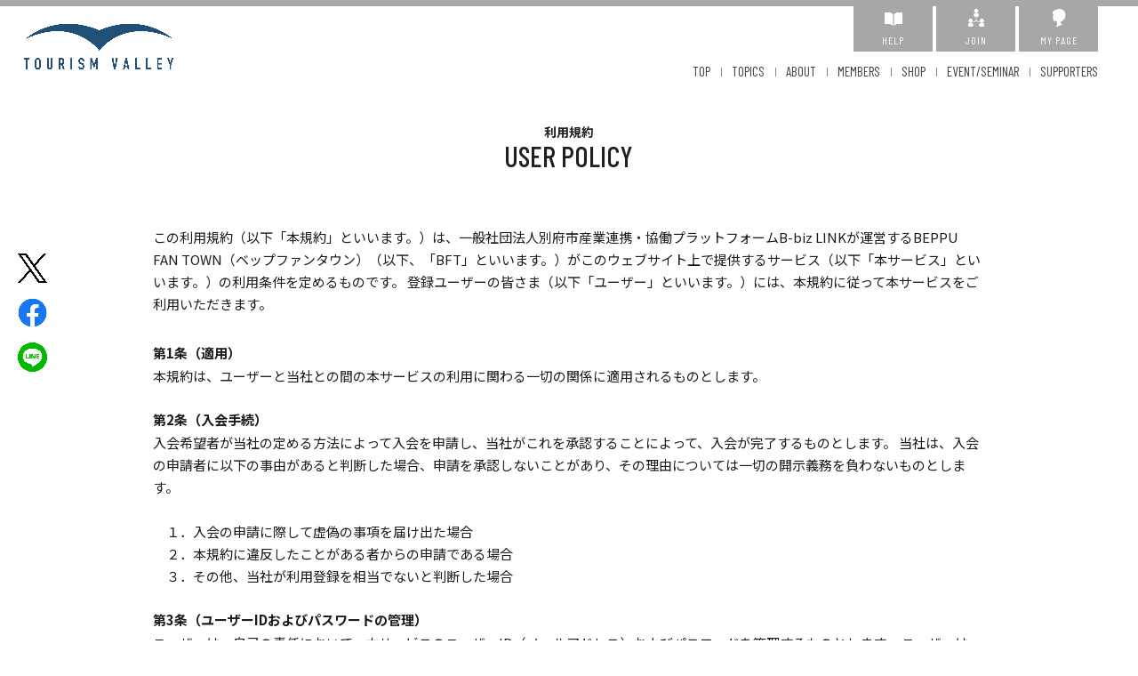

--- FILE ---
content_type: text/html; charset=UTF-8
request_url: https://suits.media/bft/article
body_size: 19106
content:
<!DOCTYPE html>
<html lang="ja">
<head>
  <!-- Google Tag Manager -->
  <script>(function(w,d,s,l,i){w[l]=w[l]||[];w[l].push({'gtm.start':
  new Date().getTime(),event:'gtm.js'});var f=d.getElementsByTagName(s)[0],
  j=d.createElement(s),dl=l!='dataLayer'?'&l='+l:'';j.async=true;j.src=
  'https://www.googletagmanager.com/gtm.js?id='+i+dl;f.parentNode.insertBefore(j,f);
  })(window,document,'script','dataLayer','GTM-W9D5LGZ');</script>
  <!-- Global site tag (gtag.js) - Google Analytics -->
<script async src="https://www.googletagmanager.com/gtag/js?id=G-PXLTS4WZPW"></script>
<script>
  window.dataLayer = window.dataLayer || [];
  function gtag(){dataLayer.push(arguments);}
  gtag('js', new Date());

  gtag('config', 'G-PXLTS4WZPW');
</script>



<meta charset="utf-8">
<title>BEPPUFANTOWN：別府市での出会いをきっかけに躍動する経済を</title>
<meta name="keywords" content="BEPPUFANTOWN 別府市 コミュニティ"/>
<meta name="description" content="「出会い」をきっかけに躍動する経済を。別府には熱い想いで別府を愛する人たちがたくさんいます。ここに来るとその応援の輪の中に自然と入り込み繋がり・学び・楽しむことができ、別府での「出会い」によって新しい世界が広がる。ここはいつでも非日常の面白さや癒しがあちらこちらで体験できる街です。BEPPU FAN TOWN は、そんな別府を一緒に盛り上げてくれる人たちと創っていくコミュニティです"/>
<meta name="viewport" content="width=device-width,initial-scale=1">

<meta property="fb:app_id" content="442639899274183" />  <!-- ←facebookのビジネスIDお持ちであれば変更していただいても問題ございません。一旦ソレプロのIDにしています。このままでももんだいありません -->
<meta property="og:locale" content="ja_JP">
<meta property="og:type" content="website">
<meta property="og:title" content="BEPPUFANTOWN：別府市での出会いをきっかけに躍動する経済を" /><!-- サイトのタイトル -->
<meta property="og:url" content="https://suits.media/bft/article" /><!-- OGPをクリックされた際にリンクされるURL -->
<meta property="og:description" content="「出会い」をきっかけに躍動する経済を。別府には熱い想いで別府を愛する人たちがたくさんいます。ここに来るとその応援の輪の中に自然と入り込み繋がり・学び・楽しむことができ、別府での「出会い」によって新しい世界が広がる。ここはいつでも非日常の面白さや癒しがあちらこちらで体験できる街です。BEPPU FAN TOWN は、そんな別府を一緒に盛り上げてくれる人たちと創っていくコミュニティです" />
<meta property="og:site_name" content="BEPPU FAN TOWN" /><!-- サイトのタイトル -->

<meta property="og:image" content="https://suits.media/storage/home/iDxnlRMURwqsNkSZkb4ZUpub5pynsEE8jCgVH1dN.jpeg" /><!-- OGP画像のパス -->
<meta name="twitter:card" content="summary_large_image"><!-- twitter共有の際に大きな画像で表示されるように -->
<link rel="shortcut icon" href="https://suits.media/community/bft/favicon.ico"/>
<link rel="stylesheet" type="text/css" href="https://suits.media/assets/libs/lightcase/css/lightcase.css">
<link rel="stylesheet" type="text/css" href="https://suits.media/community/style.css?20210601" media="only screen and (min-width: 771px)">
<link rel="stylesheet" type="text/css" href="https://suits.media/community/bft/original.css?20190830" media="only screen and (min-width: 771px)">
<link rel="stylesheet" type="text/css" href="https://suits.media/community/bft/css/color.css?20190830" media="only screen and (min-width: 771px)">
<link rel="stylesheet" type="text/css" href="https://suits.media/community/style-sp.css?20210601"  media="only screen and (max-width: 770px)">
<link rel="stylesheet" type="text/css" href="https://suits.media/community/bft/original-sp.css?20190830" media="only screen and (max-width: 770px)">
<link rel="stylesheet" type="text/css" href="https://suits.media/community/bft/css/color-sp.css?20190830" media="only screen and (max-width: 770px)">
<link rel="stylesheet" type="text/css" href="https://suits.media/community/bft/css/pagers.css?20190820">
<link rel="stylesheet" href="https://use.fontawesome.com/releases/v5.1.0/css/all.css" integrity="sha384-lKuwvrZot6UHsBSfcMvOkWwlCMgc0TaWr+30HWe3a4ltaBwTZhyTEggF5tJv8tbt" crossorigin="anonymous">
<link href="https://use.fontawesome.com/releases/v6.4.2/css/all.css" rel="stylesheet">
<link href="https://fonts.googleapis.com/css?family=Libre+Baskerville&display=swap" rel="stylesheet">
<link href="https://fonts.googleapis.com/css?family=Roboto:400,500&display=swap" rel="stylesheet">
<script src="https://ajax.googleapis.com/ajax/libs/jquery/2.0.3/jquery.min.js"></script>
<script type="text/javascript" src="https://suits.media/assets/libs/lightcase/js/lightcase.js"></script>
<script type="text/javascript" src="https://suits.media/community/js/common.js"></script>
<script type="text/javascript" src="https://suits.media/community/js/jquery.fatNav.min.js"></script>

    <link rel="icon" href="/img/bft/favicon.ico">    <!-- Google tag (gtag.js) -->
<script async src="https://www.googletagmanager.com/gtag/js?id=G-107HE3937C"></script>
<script>
  window.dataLayer = window.dataLayer || [];
  function gtag(){dataLayer.push(arguments);}
  gtag('js', new Date());

  gtag('config', 'G-107HE3937C');
</script>    
<script type="text/javascript">
var set=0;
function double_submit() {
if(set==0){ set=1; } else {
alert("只今処理中です。\nそのままお待ちください。");
return false; }}
</script>


</head>
  <body class="bodyInner">
<!-- Google Tag Manager (noscript) -->
<noscript><iframe src="https://www.googletagmanager.com/ns.html?id=GTM-W9D5LGZ"
height="0" width="0" style="display:none;visibility:hidden"></iframe></noscript>
<!-- End Google Tag Manager (noscript) -->
            <header>
    <section id="hedtop" class="pc">
    <ul>
      <li><a href="/bft/help">
          <p><img src="https://suits.media/community/images/icon/hedtop-help.png"></p>HELP
        </a></li>
      <li><a href="/bft/join">
          <p><img src="https://suits.media/community/images/icon/hedtop-join.png"></p>JOIN
        </a></li>
      <li><a href="/bft/mypage">
          <p><img src="https://suits.media/community/images/icon/hedtop-mypage.png"></p>MY PAGE
        </a></li>
    </ul>
  </section>
  <h1><a href="/bft/">
            <img src="https://suits.media/storage/home/UpG91f8Np6nXYzoFKwxWNSE7wc9I0QW0LhYFvXhN.png" alt="BEPPU FAN TOWN">
          </a></h1>

  <nav>
    <ul>
      <li><a href="/bft/">TOP</a></li>
      <li><a href="/bft/topics">TOPICS</a></li>
      <li><a href="/bft/about">ABOUT</a></li>
      <li><a href="/bft/members">MEMBERS</a></li>
      <li><a href="/bft/shop">SHOP</a></li>
      <li><a href="/bft/event?date=all">EVENT/SEMINAR</a></li>
      <li><a href="/bft/corporate">SUPPORTERS</a></li>
    </ul>
  </nav>

  <div class="fat-nav">
    <div class="fat-nav__wrapper">
      <ul>
                <li><a href="/bft/">TOP</a></li>
        <li><a href="/bft/topics">TOPICS</a></li>
        <li><a href="/bft/about">ABOUT</a></li>
        <li><a href="/bft/members">MEMBERS</a></li>
        <li><a href="/bft/shop">SHOP</a></li>
        <li><a href="/bft/event?date=all">EVENT/SEMINAR</a></li>
        <li><a href="/bft/corporate">SUPPORTERS</a></li>
        <li><a href="/bft/contact">CONTACT</a></li>
        <li class="sp"><a href="/bft/help">HELP</a></li>
        <li class="sp"><a href="/bft/mypage">MY PAGE</a></li>
        <li class="sp"><a href="/bft/join">JOIN</a></li>
        <li class="sp"><a href="/bft/article">利用規約</a></li>
        <li class="sp"><a href="/bft/privacy">プライバシーポリシー</a></li>
      </ul>
    </div>
  </div>
    <div id="sns_share" class="social">
    <ul>
              <li><a href="http://twitter.com/share?url=https://suits.media/bft/article">
          <img src="https://suits.media/community/images/common/twitter_logo.png" alt="Twitter"></a></li>
      <li><a href="https://www.facebook.com/sharer/sharer.php?u=https://suits.media/bft/article" target="_blank">
          <img src="https://suits.media/community/images/common/fb_logo.png" alt="Facebook"></a></li>
      <li><a href="http://line.me/R/msg/text/?https://suits.media/bft/article">
          <img src="https://suits.media/community/images/common/line_logo.png" alt="LINE"></a></li>
    </ul>
  </div>
  </header>
          <article id="maincolumn" class="subP">
  <div class="container-flex">
    <section class="maincontents general userp">
      <h2><span class="kana">利用規約</span><span>USER POLICY</span></h2>
    <p class='usertop'>この利用規約（以下「本規約」といいます。）は、一般社団法人別府市産業連携・協働プラットフォームB-biz LINKが運営するBEPPU FAN TOWN（ベップファンタウン）（以下、「BFT」といいます。）がこのウェブサイト上で提供するサービス（以下「本サービス」といいます。）の利用条件を定めるものです。
登録ユーザーの皆さま（以下「ユーザー」といいます。）には、本規約に従って本サービスをご利用いただきます。</p><dl class='user-text'><dt>第1条（適用）</dt><dd>本規約は、ユーザーと当社との間の本サービスの利用に関わる一切の関係に適用されるものとします。</dd><dt>第2条（入会手続）</dt><dd>入会希望者が当社の定める方法によって入会を申請し、当社がこれを承認することによって、入会が完了するものとします。 当社は、入会の申請者に以下の事由があると判断した場合、申請を承認しないことがあり、その理由については一切の開示義務を負わないものとします。<br><br>　１．入会の申請に際して虚偽の事項を届け出た場合<br>　２．本規約に違反したことがある者からの申請である場合<br>　３．その他、当社が利用登録を相当でないと判断した場合</dd><dt>第3条（ユーザーIDおよびパスワードの管理）</dt><dd>ユーザーは、自己の責任において、本サービスのユーザーID（メールアドレス）およびパスワードを管理するものとします。 ユーザーは、いかなる場合にも、ユーザーIDおよびパスワードを第三者に譲渡または貸与することはできません。当社は、ユーザーIDとパスワードの組み合わせが登録情報と一致してログインされた場合には、そのユーザーIDを登録しているユーザー自身による利用とみなします。</dd><dt>第4条（利用料金および支払方法）</dt><dd>ユーザーは、本サービス利用の対価として、当社が別途定め、本ウェブサイトに表示する利用料金を、当社が指定する方法により支払うものとします。</dd><dt>第5条（禁止事項）</dt><dd>ユーザーは、本サービスの利用にあたり、以下の行為をしてはなりません。<br><br>　１．法令または公序良俗に違反する行為<br>　２．犯罪行為に関連する行為<br>　３．当社のサーバーまたはネットワークの機能を破壊したり、妨害したりする行為<br>　４．当社のサービスの運営を妨害するおそれのある行為<br>　５．他のユーザーに関する個人情報等を収集または蓄積する行為<br>　６．他のユーザーに成りすます行為<br>　７．当社、本サービスの他の利用者または第三者の知的財産権、肖像権、プライバシー、名誉その他の権利または利益を侵害する行為<br>　８．宗教活動または宗教団体への勧誘行為<br>　９．その他、当社が不適切と判断する行為</dd><dt>第6条（本サービスの提供の停止等）</dt><dd>当社は、以下のいずれかの事由があると判断した場合、ユーザーに事前に通知することなく本サービスの全部または一部の提供を停止または中断することができるものとします。<br><br>　１．本サービスにかかるコンピュータシステムの保守点検または更新を行う場合<br>　２．地震、落雷、火災、停電または天災などの不可抗力により、本サービスの提供が困難となった場合<br>　３．コンピュータまたは通信回線等が事故により停止した場合<br>　　その他、当社が本サービスの提供が困難と判断した場合<br>　４．当社は、本サービスの提供の停止または中断により、ユーザーまたは第三者が被ったいかなる不利益または損害について、理由を問わず一切の責任を負わないものとします。</dd><dt>第7条（著作権）</dt><dd>ユーザーは、自ら著作権等の必要な知的財産権を有するか、または必要な権利者の許諾を得た文章、画像や映像等の情報のみ、本サービスを利用し、投稿または編集することができるものとします。 ユーザーが本サービスを利用して投稿または編集した文章、画像、映像等の著作権については、当該ユーザーその他既存の権利者に留保されるものとします。ただし、当社は、本サービスを利用して投稿または編集された文章、画像、映像等を利用できるものとし、ユーザーは、この利用に関して、著作者人格権を行使しないものとします。</dd><dt>第8条（利用制限および登録抹消）</dt><dd>当社は、以下の場合には、事前の通知なく、投稿データを削除し、ユーザーに対して本サービスの全部もしくは一部の利用を制限しまたはユーザーとしての登録を抹消することができるものとします。<br><br>　１．本規約のいずれかの条項に違反した場合<br>　２．登録事項に虚偽の事実があることが判明した場合<br>　３．その他、当社が本サービスの利用を適当でないと判断した場合<br><br>当社は、本条に基づき当社が行った行為によりユーザーに生じた損害について、一切の責任を負いません。</dd><dt>第9条（保証の否認および免責事項）</dt><dd>当社は、本サービスに事実上または法律上の瑕疵（安全性、信頼性、正確性、完全性、有効性、特定の目的への適合性、セキュリティなどに関する欠陥、エラーやバグ、権利侵害などを含みます。）がないことを明示的にも黙示的にも保証しておりません。 当社は、本サービスに起因してユーザーに生じたあらゆる損害について一切の責任を負いません。 当社は、本サービスに関して、ユーザーと他のユーザーまたは第三者との間において生じた取引、連絡または紛争等について一切責任を負いません。</dd><dt>第10条（利用規約の変更）</dt><dd>当社は、必要と判断した場合には、ユーザーに通知することなくいつでも本規約を変更することができるものとします。</dd><dt>第11条（通知または連絡）</dt><dd>ユーザーと当社との間の通知または連絡は、当社の定める方法によって行うものとします。</dd><dt>第12条（準拠法・裁判管轄）</dt><dd>本規約の解釈にあたっては、日本法を準拠法とします。 本サービスに関して紛争が生じた場合には、当社の所在地を管轄する裁判所を専属的合意管轄とします。</dd>         </dl>
        <p>以上</p>
    </section>
 </div>
</article>
                    <footer>
    <p id="page-top"><a href="#">TOP</a></p>
  <section class="footinner">
    <section class="footmainarea">
      <h1><a href="/bft/">
                    <img src="https://suits.media/storage/home/0AUQjZDKTLC8aiR4FwwYuzgOQXXL1QHoNi7Q1sqA.png" alt="BEPPU FAN TOWN">
                  </a></h1>
      <div>
        <ul class="footnav pc">
                      <li><a href="/bft/">HOME</a></li>
            <li><a href="/bft/about">ABOUT</a></li>
                          <li><a href="/bft/members">MEMBERS</a></li>
                    </ul>
        <ul class="footnav pc">
                      <li><a href="/bft/shop">SHOP</a></li>
                    <li><a href="/bft/event?date=all">EVENT/SEMINAR</a></li>
          <li><a href="/bft/corporate">SUPPORTERS</a></li>
          <li><a href="/bft/contact">CONTACT</a></li>
        </ul>
        <ul class="footnav pc">
          <li><a href="/bft/mypage">MYPAGE</a></li>
          <li><a href="/bft/help">HELP</a></li>
          <li><a href="/bft/join">JOIN</a></li>
          <li><a href="/bft/article">利用規約</a></li>
        </ul>
        <ul class="footnav pc">
          <li><a href="/bft/privacy">プライバシーポリシー</a></li>
                  </ul>
      </div>
    </section>

    <!-- SNSアイコン -->
    <div class="ftsnsarea">
      <ul class="snsnav">
                                  <li><a href="https://www.facebook.com/bbizlink" target="_blank"><i class="fab fa-facebook-square"></i></a></li>
              </ul>
    </div>

    <ul class="footnav sp">
              <li><a href="/bft/">HOME</a></li>
        <li><a href="/bft/about">ABOUT</a></li>
                  <li><a href="/bft/members">MEMBERS</a></li>
          <li><a href="/bft/shop">SHOP</a></li>
                <li><a href="/bft/event?date=all">EVENT/SEMINAR</a></li>
        <li><a href="/bft/corporate">SUPPORTERS</a></li>
        <li><a href="/bft/contact">CONTACT</a></li>
        <li><a href="/bft/mypage">MYPAGE</a></li>
        <li><a href="/bft/help">HELP</a></li>
                  <li><a href="/bft/join">JOIN</a></li>
        
        <li><a href="/bft/article">利用規約</a></li>
        <li><a href="/bft/privacy">プライバシーポリシー</a></li>
          </ul>
    <div class="footer_about">
              <h2>運営事務局 BEPPU FAN TOWN</h2>
            <p>〒874-0938 大分県別府市末広町１－３　レンガホール２Ｆ</p>
              <p class="tel"><i class="fas fa-phone-volume"></i>0977-76-5205<span><i
              class="fas fa-fax"></i>0000-00-0000</span><br class="sp"><i
            class="fas fa-envelope"></i>bft@b-bizlink.or.jp</p>
          </div>
  </section>
  <p class="copy"><span>Copyright </span>&copy; SUITS.MEDIA All Rights Reserved.</p>
  </footer>
    </body>
</html>


--- FILE ---
content_type: text/css
request_url: https://suits.media/community/style.css?20210601
body_size: 87982
content:
@charset "UTF-8";
@import url("css/jquery.fatNav.css");

/*
* FONT
*/
@import url('https://fonts.googleapis.com/css2?family=Noto+Sans+JP:wght@400;700&display=swap');
@import url('https://fonts.googleapis.com/css2?family=Barlow+Condensed:wght@300;400;500;700&display=swap');
/*
* font-family記述サンプル
* font-family: "Barlow Condensed", 'Noto Sans JP', sans-serif;
*/

* {
  margin: 0;
  padding: 0;
}
html {
  height:100%;
}
body {
  width: 100%;
  height: 100%;
  font-family: 'Noto Sans JP', sans-serif;
  font-size: 15px;
  font-weight: 400;
  color: #1b1b1b;
  line-height: 1.7;
  word-wrap: break-word;
}
body#grback {
  background: #f9f9f9;
}
a:focus
, *:focus {
  outline: none;
}
ul li {
  list-style: none;
}
.center {
  text-align: center !important;
}
.clear {
  clear: both;
}
.block {
  display: block;
}
.bordernone {
  border: none !important;
}
main
, header
, footer {
  display: block;
}
.sp {
  display: none !important;
}
.overflow {
  overflow: hidden;
}
a {
  text-decoration: none;
  outline: none;
  color: #1b1b1b;
}
a:hover {
  color: #959595;
}
a:hover img {
  opacity:0.7;
  filter:alpha(opacity=70);
  -ms-filter: “alpha( opacity=70 )”;
}
a,a img {
  -webkit-transition: all 0.5s ease;
  -moz-transition: all 0.5s ease;
  -o-transition: all 0.5s ease;
  transition: all  0.5s ease;
}
img {
  align-self: flex-start;
  -webkit-backface-visibility: hidden;
  backface-visibility: hidden;
}
.imgright {
  float:right;
  margin-left:20px;
}
.imgleft {
  float:left;
  margin-right:20px;
}
.mgl40{
  margin-left:40px !important;
}
.mgt20{
  margin-top:20px;
}

/*
* ヘッダー
*/
header {
  position: relative;
  width:100%;
  height: 100px;
  font-family: "Barlow Condensed", sans-serif;
  font-weight: 400;
}

header.onlynext{
  position: relative;
  width:100%;
  height: 20px;
  font-family: "Barlow Condensed", sans-serif;
  font-weight: 400;
}

/*
* ヘッダーボタン
*/
#hedtop {
	border-top:7px solid #a7a7a7;
}
#hedtop ul {
	margin-right:2.5%;
	font-size:12px;
	letter-spacing:3px;
	display: -webkit-box;
	display: -ms-flexbox;
	display: flex;
	-webkit-box-pack: end;
	-ms-flex-pack: end;
   justify-content: flex-end;
}
#hedtop ul li {
	margin-left: 4px;
	padding: 3px 12px 8px;
	width: 65px;
  height: 40px;
  text-align: center;
  letter-spacing: 1px;
	background:#a7a7a7;
}
#hedtop ul li a {
	color:#FFFFFF;
	font-size: 12px;
}
header h1 {
	position: absolute;
	left: 2%;
	top: 24px;
	width: 229px;
	z-index: 101;
}
header h1 img {
  width: 100%;
}
header nav ul {
  position: absolute;
  right: 1.8%;
  top: 68px;
  display: -webkit-box;
  display: -ms-flexbox;
  display: flex;
  -webkit-box-pack: end;
  -ms-flex-pack: end;
  justify-content: flex-end;
  font-size: 15px;
}

header nav ul.next {
  position: fixed;
  right: 0%;
  left: 0%;
  top: 0;
  display: -webkit-box;
  display: -ms-flexbox;
  display: flex;
  -webkit-box-pack: end;
  -ms-flex-pack: end;
  justify-content: center;
  font-size: 17px;
  z-index: 100;
  background-color: #fff;
  height: 40px;
  align-items: end;
}

header nav ul li {
  position: relative;
}
header nav ul li::before {
  content: "";
  position: absolute;
  top: 8px;
  left: 0;
  width: 1px;
  height: 10px;
  background: #878787;
}
header nav ul li:first-child::before {
  content: none;
}
header nav ul li a {
  margin: 0 12px;
}
header nav ul li:last-of-type a {
  margin-right: 0;
}
@media screen and (max-width:1180px) {
  header nav ul li a{font-size:13px;margin:0 10px;}
}
@media screen and (max-width:1055px) {
  header nav ul li a{margin:0 7px;}
}
@media screen and (max-width:1025px) {
  header nav{display:none;}
}
header nav ul li a {
  display: block;
  transition: .3s;
  position: relative;
  color:#404040
}
header nav ul li a::after {
  content: "";
  position: absolute;
  top: 25px;
  right: 0;
  bottom: 0;
  left: 50%;
  width: 0;
  height: 1px;
  transition: .3s;
  -webkit-transform: translateX(-50%);
  transform: translateX(-50%);
}
header nav ul li a:hover::after {
	width: 100%;
}
.subP{
	margin-bottom:100px;
}
footer {
	position: relative;
	padding-top: 60px;
  font-family: "Barlow Condensed", 'Noto Sans JP', sans-serif;
}
.footinner {
	width: 92%;
	max-width:1390px;
	margin: 0 auto;
	padding-bottom: 15px;
	position: relative;
	z-index: 3;
}
.footmainarea {
	display: -webkit-box;
		display: -ms-flexbox;
		display: flex;
		-webkit-box-pack: justify;
			-ms-flex-pack: justify;
			justify-content: space-between;
}
footer h1 {
	max-width: 240px;
	margin-right:60px;
}
footer h1 img {
	width:100%;
}
.footmainarea>div {
	flex:1;
	display: -webkit-box;
	display: -ms-flexbox;
	display: flex;
	-webkit-box-pack: end;
     -ms-flex-pack: end;
   justify-content: flex-end;
}
ul.footnav {
	margin-left:7%;
}
@media screen and (max-width:1070px) {
  footer h1 {
    margin-right: 20px;
  }
  ul.footnav{
    margin-left: 3%;
  }
}
@media screen and (max-width:850px) {
  .footmainarea {
    display:block;
	}
}
ul.footnav li{
	margin-bottom:6px;
}
.footnav li:before {
    font-size:14px;
    color:#fff;
    padding-right: 7px;
    font-family: "Font Awesome 5 Free";
    font-weight: 700;
    content: "\f105";
}
ul.footnav li a {
	color:#fff;
}
.ftsnsarea {
	position: absolute;
  bottom:30px;
	left:0;
	overflow: hidden;
}
footer ul.snsnav{
	display: -webkit-box;
	display: -ms-flexbox;
	display: flex;
	-webkit-box-pack: end;
	-ms-flex-pack: end;
   justify-content: flex-end;
}
footer ul.snsnav li{
	margin:0 10px;
}
footer ul.snsnav li i{
	font-size:27px;
}
footer ul.snsnav li a{
	color:#fff;
}
footer ul.snsnav li a:hover{
	color: #959595;
}
.copy{
	text-align:center;
	color:#fff;
	font-size:13px;
	letter-spacing:1px;
	padding:15px 0 13px;
}
#page-top {
	position: fixed;
	bottom: 0px;
	right: 7px;
	font-size: 10px;
	font-weight:bold;
	z-index: 9999;
	text-align:center;
}
#page-top a {
	color: #fff;
	display: block;
	padding: 3px 9px 2px 18px;
	border-radius: 4px;
}
#page-top::before{
	font-family: "Font Awesome 5 Free";
	content: "\f062";
	font-weight: 900;
	font-size:10px;
	display:block;
	position:absolute;
	top:4px;
	left:7px;
	color:#fff;
}

ul.itemranking_top_defo{
	margin:40px 0 0;
	overflow:hidden;
}
ul.itemranking_top_defo li{
	float:left;
	width:17%;
	margin-right:3.75%;
}
@media screen and (max-width:980px) {
	ul.itemranking_top_defo li{
	float:left;
	width:18%;
	margin-right:2.5%;
}
}
ul.itemranking_top_defo li:first-child {
	margin-right:9%;
	width:36%;
	margin-bottom:30px;
}
ul.itemranking_top_defo li:nth-child(2),ul.itemranking_top_defo li:nth-child(3) {
	float:left;
	width:55%;
	margin-bottom:53px;
	margin-right:0;
}
ul.itemranking_top_defo li:nth-child(3){
	margin-bottom:110px;
}
ul.itemranking_top_defo li:nth-child(8){
	margin-right:0;
}
ul.itemranking_top_defo li img{
	width:100%;
	margin-bottom:7px;
}
ul.itemranking_top_defo li:first-child img{
	margin-bottom:8px;
}
ul.itemranking_top_defo li:nth-child(2) img,ul.itemranking_top_defo li:nth-child(3) img{
	width:34%;
	float:left;
	margin-right:30px;
	margin-bottom:0px;
}
ul.itemranking_top_defo li .name{
	color:#0e0e0e;
	font-weight:bold;
	margin-bottom:12px;
	font-size:14px;
}
ul.itemranking_top_defo li:nth-child(-n+3) .name{
	font-size:15px;
}
ul.itemranking_top_defo li .name .corp{
	display:block;
	font-weight:bold;
	font-size:0.8em;
	margin-bottom:6px;
	margin-top:4px;
	letter-spacing:2px;
}
ul.itemranking_top_defo li:nth-child(-n+3) .name .corp{
	font-size:0.9em;
	}
ul.itemranking_top_defo li .name .tag{
	display:block;
	font-weight:bold;
	font-size:0.8em;
	margin-bottom:6px;
	letter-spacing:2px;
}
ul.itemranking_top_defo li:first-child .name .tag{
	display:inline-block;
	font-size:0.8em;
	padding-right:20px;
	margin-bottom:0px;
}
ul.itemranking_top_defo li:nth-child(2) .name .tag,ul.itemranking_top_defo li:nth-child(3) .name .tag{
	margin-bottom:8px;
}
ul.itemranking_top_defo li h3{
	font-size:13px;
	font-weight:normal;
}
ul.itemranking_top_defo li h3 a{
	color:#1f1f1f;
}
ul.itemranking_top_defo li:nth-child(-n+3) h3{
	font-size:14px;
}
ul.itemranking_top_defo li:nth-child(4){
	clear:both;
}

/*
 * OUR TEAM
 */
.ourteamIndex {
  display: flex;
  flex-flow: row wrap;
  justify-content: space-around;
  align-items: flex-start;
  margin: 0px auto;
  width: 100%;
  overflow: hidden;
}
.ourteamIndex li {
  font-size: 12px;
  width: 15.32%;
}
.ourteamIndex li a {
  display: inline-block;
  width: 100%;
}
.ourteamIndex li:nth-child(1) {
  margin: 0 9% 0 15%;
  width: 33%;
}
.ourteamIndex li:nth-child(2) {
  margin: 140px 0 60px 0;
  width: 33%;
}
.ourteamIndex li:nth-child(-n+2) p {
  width: 84%;
  line-height: 2.2;
  font-size: 14px;
}
.ourteamIndex li figure {
  margin-bottom: 7px;
  width: 100%;
}
.ourteamIndex li figure div {
  width: 100%;
  padding-top: 100%;
  background-position: center top;
  background-repeat: no-repeat;
  background-size: cover;
  transition: all 0.6s;
}
.ourteamIndex li a:hover figure div {
  background-color: rgba(255, 255, 255, 0.4);
  background-blend-mode:lighten;
}
.ourteamIndex li:nth-child(-n+2) figure {
  width: 70%;
}
.ourteamIndex li h3 {
  color: #171c61;
  margin-bottom: 10px;
  font-size: 18px;
  text-align: left;
}
.ourteamIndex li:nth-child(-n+2) h3 {
  font-size: 20px;
}
.ourteamIndex li h3 span {
  display: block;
  font-size: 14px;
  font-weight: normal;
  margin-bottom: 9px;
}
@media(max-width:980px) {
	.ourteamIndex li {
    width: 18%;
    margin-right: 2.5%;
  }
	.ourteamIndex li:nth-child(3) {
    margin-left:0%;
  }
	.ourteamIndex li:nth-child(7) {
    margin-right:0%;
  }
}





ul.entrelist_top_defo {
  margin: 0px auto;
  width: 100%;
  overflow: hidden;
}
ul.entrelist_top_defo li {
  float: left;
  font-size: 12px;
  width: 15.32%;
  margin-right: 3.75%;
}
ul.entrelist_top_defo li a {
  display: inline-block;
}
ul.entrelist_top_defo li:nth-child(-n+2) {
	width:33%;
}
ul.entrelist_top_defo li:nth-child(-n+2) p {
	width:84%;
	line-height:2.2;
	font-size:14px;
}
ul.entrelist_top_defo li:first-child {
	margin-left:18%;
	margin-right:12%;
}
ul.entrelist_top_defo li:nth-child(2) {
	margin-right:0;
	margin-top:140px;
	margin-bottom:60px;
}
ul.entrelist_top_defo li:nth-child(3) {
	margin-left:4.2%;
}
ul.entrelist_top_defo li:nth-child(7) {
	margin-right:4.2%;
}
@media screen and (max-width:980px) {
	ul.entrelist_top_defo li {
    width: 18%;
    margin-right: 2.5%;
  }
	ul.entrelist_top_defo li:nth-child(3) {
    margin-left:0%;
  }
	ul.entrelist_top_defo li:nth-child(7) {
    margin-right:0%;
  }
}
ul.entrelist_top_defo li img {
	width:100%;
	margin-bottom:7px;
}
ul.entrelist_top_defo li h3 {
	color:#1b1b1b;
	margin-bottom:10px;
	font-size:18px;
}
ul.entrelist_top_defo li:nth-child(-n+2) h3 {
  font-size:20px;
}
ul.entrelist_top_defo li h3 .tag {
  display:block;
  font-size:14px;
  font-weight:normal;
  margin-bottom:9px;
}
ul.entrelist_top_defo li:nth-child(3) {
  clear:both;
}

/*
* HOME イベントスライド
*/
#eventslider_defo {
	padding-top:110px;
	overflow:hidden;
}
ul.eventlist_defo {
}
ul.eventlist_defo li {
	font-size:13px;
	color:#353535
}
ul.eventlist_defo li a {
	display:block;
}
ul.eventlist_defo li img{
	width:100%;
	height:auto;
	margin-bottom:9px;
	vertical-align: bottom;
}
ul.eventlist_defo .sp-image{
	width:250px !important;
	/* height:167px !important; */
	object-fit: cover;
	font-family: 'object-fit: cover;'
}
ul.eventlist_defo li .pref{
	font-size:12px;
	letter-spacing:2px;
}
ul.eventlist_defo li h3{
	font-size:14px;
	margin:8px 0;
}
ul.eventlist_defo li .day{
	letter-spacing:1px;
	margin-bottom:8px;
}
.events_defo_photo {
  width: 100%;
}
.events_defo_photo figure {
  padding-top: 56%;
  width: 100%;
  background-position: center center;
  background-repeat: no-repeat;
  background-size: cover;
}

.supporterarea {
	padding: 80px 0 60px;
	background: #f5f7f9;
}
.supporterarea h2 {
  margin-bottom: 20px;
  font-family: "Barlow Condensed", 'Noto Sans JP', sans-serif;
  font-weight: 500;
  color: #2a2a2a;
  font-size: 32px;
  text-align: center;
}
.snsbth {
  float: right;
}
ul.topsupportlist {
  width:84%;
  margin:0 auto 120px;
  max-width:1380px;
  display: -webkit-box;
  display: -ms-flexbox;
  display: flex;
  -ms-flex-wrap: wrap;
  flex-wrap: wrap;
  -webkit-box-pack: center;
  -ms-flex-pack: center;
  justify-content: center;
}
.topsupportlist {
  text-align: center;
}
.topsupportlist li {
	position:relative;
	padding: 3px 44px;
	margin:13px;
  display: flex;
  flex-flow: row nowrap;
  justify-content: center;
  align-items: center;
	background:#fff;
}
.topsupportlist li img{
	width: 100px;
	height:auto;
	vertical-align: bottom;
	padding: 0px 0;
}
.partnerlist{
	text-align: center;
	width:84%;
	margin:35px auto 50px;
	max-width:1380px;
	display: -webkit-box;
	display: -ms-flexbox;
	display: flex;
	-ms-flex-wrap: wrap;
	flex-wrap: wrap;
	-webkit-box-pack: center;
	-ms-flex-pack: center;
	justify-content: center;
}
.partnerlist li{
	padding: 10px 8px;
	margin: 0 4px;
	position: relative;
	font-size: 13px;
	color:#1b1b1b;
}
.partnerlist li:after{
	position: absolute;
	content: "/";
	right: -11px;
}
.partnerlist li a{
	transition: color .3s;
	color:#1b1b1b;
}
.partnerlist li a:hover{
	text-decoration: underline;
}
.inner{
	max-width:1500px;
	margin:0 auto;
}
.mainimgarea{
	position:relative;
	max-width:2030px;
}
@media screen and (max-width:1250px) {
  .mainimgarea{height: 467px}
}
@media screen and (min-width:1250px) and ( max-width:1460px) {
 .mainimgarea{height: 0;padding-top:38.2% }
}
@media screen and (min-width:1461px) {
 .mainimgarea{height: 552px}
}
.mainimgarea .slick-1{
	position:absolute;
	width:84.5%;
	max-width:1500px;
	margin-right:2.5%;
	height:100%;
	right:0;
	top:0;
	overflow:hidden;
}
.slick-1 img{
	width:100%;
	min-width:1050px;
}
.mainimgarea h2 {
  font-family: "Barlow Condensed", 'Noto Sans JP', sans-serif;
  letter-spacing: 3px;
  font-weight: 400;
  position:absolute;
  bottom:165px;
  left:4.2%;
  font-size:34px;
  line-height:1.8;
}
.mainimgarea .subtitle {
	font-family: "游明朝", YuMincho, "ヒラギノ明朝 ProN W3", "Hiragino Mincho ProN", "HG明朝E", "ＭＳ Ｐ明朝", "ＭＳ 明朝", serif;
	letter-spacing:3px;
	font-weight:400;
	position:absolute;
	/*bottom:-58px;*/ /*henko*/
	bottom:-259px;
	left:4.7%;
	font-size:15px;
}
@media screen and (min-width:1800px) {
  .mainimgarea h2 {
    left: auto;
    right: 1181px;
  }
  .mainimgarea .subtitle {
    left: auto;
    right: 1406px;
  }
}

/*
* 検索BOX
*/
.serchbox {
  position: absolute;
  top: 110px;
  right: 80px;
  margin: auto;
  padding: 10px;
  font-size: 14px;
  line-height: 1.0;
  background: rgba(255, 255, 255, 0.64);
  z-index: 990;
}
.serchbox .cross {
  margin-top: 2px;
  margin-left: 2%;
  font-weight: 400;
  font-size: 24px;
  color:#595959
}
.Suitsh_inside_form {
  display: -webkit-box;
  display: -ms-flexbox;
  display: flex;
}
.Suitsh_inside_form dl {
  width: 40%;
  padding: 0px;
  box-sizing: border-box;
  border: solid 1px #b9b9b9;
  border-radius: 2px;
  background-color: #FFF;
  position: relative;
  display: -webkit-box;
  display: -ms-flexbox;
  display: flex;
}
.Suitsh_inside_form dl dt {
  padding: 9px 14px 0px;
  font-weight: bold;
  font-size: 14px;
  border-right: solid 1px #ccc;
  color:#5d5d5d;
}
.Suitsh_inside_form dl dd {
	flex: 1;
	width:100%;
	display:block;
}
.Suitsh_inside_form dl dd select {
	box-sizing: border-box;
	border: none;
	background: none;
	-webkit-appearance: none;
	-moz-appearance: none;
	appearance: none;
	width: 100%;
	height:100%;
	padding-left: 10px;
	font-size: 15px;
}
.input.select {
	display: block;
	height: 100%;
}
.Suitsh_inside_form dl:after {
	position: absolute;
	top: 2px;
	right: -56px;
	width: 40px;
	height: 40px;
	font-family: "Font Awesome 5 Free";
	font-weight: 700;
	content: "\f00d";
	font-size: 22px;
}
.Suitsh_inside_form .input.text{
	width: 40%;
	margin-left: 45px;
}
.Suitsh_inside_form input.freeword {
  width: 100%;
  padding: 6px;
  border: solid 1px #b9b9b9;
  border-radius: 2px;
  -webkit-box-sizing: border-box;
  -moz-box-sizing: border-box;
  -o-box-sizing: border-box;
  -ms-box-sizing: border-box;
  box-sizing: border-box;
}
.Suitsh_inside_form .submit {
  display: inline-block;
}
.Suitsh_inside_form input.submitBtn {
  margin-top: -2px;
  margin-left: 20px;
  width: 72px;
  height: 32px;
  color: #FFF;
  box-shadow: none;
  border: none;
  border-radius: 2px;
}

@media screen and (max-width:1020px) {
	.serchbox{width:60%;min-width:200px}
	.Suitsh_inside_form dl {width: 37%}
	.Suitsh_inside_form .input.text{width:37%}
}
@media screen and (max-width:880px) {
	.serchbox{width:65%}
}
.scroll{
  position:absolute;
  bottom:0;
  right:5.5%;
  display:inline-block;
  color:#fff;
  letter-spacing:5px;
  font-size:13px;
  padding:9px 35px 6px;
  transform:rotate(90deg);
}
.top_concept {
  width: 560px;
  margin-left: 16%;
  padding: 150px 0 120px;
  color: #383838;
  line-height: 2.4;
  letter-spacing: 1px;
}
@media screen and (min-width:1800px) {
  .top_concept{
    margin-left: 25%;
    width: 800px;
  }
}

/*
* H2タイトル
*/
#maincolumn h2 {
  margin-bottom: 25px;
  font-family: "Barlow Condensed", 'Noto Sans JP', sans-serif;
  font-weight: 500;
  font-size: 32px;
  color: #1f1f1f;
  text-align: center;
  letter-spacing: 1;
  line-height: 1.2;
}
#maincolumn h2 span.kana {
  display: block;
  position: relative;
  font-family: 'Noto Sans JP', sans-serif;
  font-size: 14px;
  color: #1f1f1f;
  font-weight: bold;
}

.searcharea{
	background:#f5f7f9;
	background-size:420px;
	position:relative;
	padding:62px 0 60px;
}
.searcharea h2{
	margin-bottom:80px !important;
}
.arealist{
	background: url(images/top/map.svg) no-repeat right 0px;
	background-size:570px;
	width:84%;
	margin:0 auto;
	max-width:1080px;
}
.areacontents{
	width:750px;
	margin:0;
	display: -webkit-box;
	display: -ms-flexbox;
	display: flex;
	-ms-flex-wrap: wrap;
	flex-wrap: wrap;
}
.arealist dl{
	width:33%;
	padding:0 20px;
	letter-spacing:2px;
	margin-bottom:30px;
	-webkit-box-sizing: border-box;
	-moz-box-sizing: border-box;
	-o-box-sizing: border-box;
	-ms-box-sizing: border-box;
	box-sizing: border-box;
}
.arealist dl dt{
	padding:6px 0 4px;
	margin-bottom:8px;
	color:#171717;
	text-align:center;
	font-size:15px;
	letter-spacing:5px;
	border-bottom:1px solid #a0a0a0;
}
.arealist dl dd{
	padding:9px 0 7px;
	font-size:13px;
}
.arealist dl dd ul li{
	margin:0 8px 8px;
	float:left;
}
.arealist dl dd a{
	margin:0 10px;
}
.arealist dl dd:after {
	content: '';
	display: block;
	clear: both;
}
.genresearch{
	max-width:820px;
	margin:78px auto 50px;
	border:1px solid #707070;
	position:relative;
}
@media screen and (max-width:880px) {
	.genresearch{width:90%}
}
.genresearch h3{
	background:#fff;
	border:1px solid #707070;
	padding:4px 15px 3px;
	font-size:15px;
	font-weight:normal;
	position:absolute;
	top:-16px;
	left:-16px;
}
.genresearch h3::after{
	content: '';
	height: 10px;
	width: 10px;
	display: block;
	border-bottom:2px solid #fff;
	border-right:2px solid #fff;
	position: absolute;
	top: -2px;
	left: -4px;
}
.genresearch ul{
	display: -webkit-box;
	display: -ms-flexbox;
	display: flex;
	-ms-flex-wrap: wrap;
	flex-wrap: wrap;
	margin:45px 15px 15px;
}
.genresearch ul li{
	width:114px;
	margin:0 8px 12px;
	text-align:center;
}
.genresearch ul li a{
	display:block;
	color:#fff;
	padding:4px 0 3px;
	border-radius:3px;
}
.contentssec{
	width:84%;
	margin:0px auto 70px;
	max-width:1400px;
	overflow: hidden;
	display: block;
}

@media screen and (max-width:1000px) {
	.contentssec{width:94%;margin-bottom:40px}
}
.distinction{
	overflow:hidden;
}

/*
* おすすめ PICKUP
*/
.itemarea {
  position:relative;
  padding:120px 0 80px;
}
.itemarea:before {
  content: "";
  position: absolute;
  z-index: -99;
  top: 12%;
  right: 0;
  width: 72.5%;
  height: 54%;
}
#maincolumn .itemarea h2 {
  margin-left: 7%;
  text-align: left;
}
#maincolumn .entrearea h2 {
  position: absolute;
  top: 130px;
  right: 10%;
  z-index: 999;
  text-align: left;
}
#maincolumn .itemarea h2 span.kana
, #maincolumn .entrearea h2 span.kana {
  font-size: 14px;
}
#maincolumn .itemarea h2 span.kana:before
, #maincolumn .entrearea h2 span.kana:before {
  content:none;
}

/*
* 商品画像
*/
.itemarea .wrapPickupImage {
  display: inline-block;
  width: 100%;
}
.itemarea .wrapPickupImage figure {
  padding-top: 100%;
  width: 100%;
  background-position: center center;
  background-repeat: no-repeat;background-size: cover;
}
.itemarea .itemranking_top_defo li:nth-child(2) .wrapPickupImage
, .itemarea .itemranking_top_defo li:nth-child(3) .wrapPickupImage {
  width: 34%;
  float: left;
  margin-right: 30px;
  margin-bottom: 0;
}

#masonry,#masonry01 {
	width:100%;
	overflow:auto;
	margin: 0 auto;
}
.memerP #masonry, #masonry.itemranking_top{/*henko*/
	overflow:visible;
}
.grid{
	float:left;
	display:inline;
}
.grid p{
	 padding:0 13px;
}
.grid a{ /*henko*/
	display:block;
	position: relative;
  overflow: hidden;
}
.grid a.pimages span{ /*henko*/
	content: '';
  display: block;
  padding-top: 70%;
}
.grid a.frame_side_entry span{ /*henko*/
	content: '';
  display: block;
  padding-top: 100%;
}
ul.itemranking_top li.grid{
	width:185px;
	margin:10px 10px 13px;
	padding-bottom:10px;
	color:#404040;
	background: #fff;
	-webkit-box-shadow: 0 1px 2px 0 rgba(0,0,0,0.12);
	box-shadow: 0 1px 2px 0 rgba(0,0,0,0.12);
	border-radius: 6px;
	font-size:12px;
}
ul.itemranking_top li.grid img{/*henko*/
	width:100%;
	border-radius:6px 6px 0 0;
	margin-bottom:10px;
	display:block;
	position: absolute;
	top: 0;
	bottom: 0;
	left: 0;
	right: 0;
}
ul.itemranking_top li .name{
	color:#0e0e0e;
	font-weight:bold;
	margin-bottom:12px;
	font-size:13px;
}
ul.itemranking_top li .name .tag{
	display:block;
	font-weight:bold;
	font-size:0.8em;
	margin-bottom:6px;
	letter-spacing:4px;
}
ul.itemranking_top li .name .corp{
	display:block;
	font-weight:bold;
	font-size:0.8em;
	margin-bottom:6px;
	letter-spacing:2px;
}
ul.itemranking_top li h3{
	font-size:11px;
	font-weight:normal;
	padding:0 13px;
}
ul.itemranking_top li h3 a{
	color:#1f1f1f;
}






.entrearea{
	position:relative;
	padding:80px 0;
}
.entrearea .contentssec {
    width: 92%;
    margin-bottom:30px;
}
.entrearea:before {
    content: "";
    position: absolute;
    z-index: -99;
    top: 180px;
    left: 0;
    background: #f5f5f5;
    width: 65%;
    height: 55%;
}
ul.entrelist_top{
	margin:0px auto;
	overflow:hidden;
}
ul.entrelist_top li.grid{
	width:240px;
	margin:10px 20px 60px;
	padding-bottom:10px;
	color:#404040;
	font-size:12px;
}
ul.entrelist_top li.grid img{ /*henko*/
	width:70%;
	display:block;
	margin:0 auto;
	position: absolute;
  top: 0;
  bottom: 0;
  left: 0;
  right: 0;
}
ul.entrelist_top li .distinction{
	border: solid 6px #e6e7ec;
	padding:78px 10px 10px;
	background:#fff;
	margin-top:-70px;
	-webkit-box-sizing: border-box;
	-moz-box-sizing: border-box;
	-o-box-sizing: border-box;
	-ms-box-sizing: border-box;
	box-sizing: border-box;
}

ul.entrelist_top li .distinction.mem{	
border: solid 1px #1b1b1b;	
padding:78px 10px 10px;	
background:#fff;	
margin-top:-70px;	
-webkit-box-sizing: border-box;	
-moz-box-sizing: border-box;	
-o-box-sizing: border-box;	
-ms-box-sizing: border-box;	
box-sizing: border-box;	
}

ul.entrelist_top li h3{
	color:#1b1b1b;
	margin-bottom:10px;
	font-size:14px;
	padding:0 13px;
	text-align:center;
}
ul.entrelist_top li h3 .tag{
	display:block;
	font-size:0.8em;
	font-weight:normal;
	margin-bottom:9px;
}
ul.entrelist_top li h3 a{
	color:#353535
}

/*
* イベント&セミナー
*/
.eventarea {
	width:86%;
	margin:80px auto;
	max-width:1263px;
	padding-bottom:130px;
	position:relative;
}
.eventarea:before {
    content: "";
    position: absolute;
    z-index: -99;
    top: 130px;
    width: 86%;
    height: 206px;
    left: 50%;
    transform: translateX(-50%);
    -webkit-transform: translateX(-50%);
}
.eventarea h2{
	position:absolute;
	left:50%;
	transform: translateX(-50%);
  -webkit-transform: translateX(-50%);
}
#eventslider {
	padding-top:110px;
	overflow:hidden;
}
/*
* コミュニティTOP イベント
*/
ul.eventlist {
	display: -webkit-box;
	display: -ms-flexbox;
	display: flex;
	-ms-flex-wrap: wrap;
	flex-wrap: wrap;
	margin-bottom:60px;
}

ul.eventlist.hw-slides {
	display: -webkit-box;
	display: -ms-flexbox;
	display: flex;
	-ms-flex-wrap: wrap;
	flex-wrap: wrap;
	margin-bottom:60px;
	flex-direction: row-reverse;
}

ul.eventlist li {
	font-size:13px;
	color:#353535;
	width:23.125%;
	margin-right:2.5%;
	margin-bottom:35px;
}

ul.eventlist li.sp-next {
	width:27.125%;
}

ul.eventlist a {
  display:block;
}
ul.eventlist li a .eventlistPhoto {
  width: 100%;
}
ul.eventlist li a .eventlistPhoto figure {
  padding-top: 56.25%;
  width: 100%;
  background-position: center center;
  background-repeat: no-repeat;
  background-size: cover;
}
ul.eventlist a.evimages span {
	content: '';
  display: block;
  padding-top: 56.25%;
}
ul.eventlist li img {
	width:100%;
	height:auto;
	margin-bottom:9px;
	display:block;
  margin:0 auto;
  position: absolute;
  top: 0;
  bottom: 0;
  left: 0;
  right: 0;
}
ul.eventlist li img.endevent {
	-webkit-filter: grayscale(100%);
	-moz-filter: grayscale(100%);
	-o-filter: grayscale(100%);
	-ms-filter: grayscale(100%);
	filter: grayscale(100%);
	transition: 0.2s linear;
}
ul.eventlist a.evimages.endevent:before {
    content: "「終了しました」";
		font-size:20px;
    position: absolute;
		display:inline-block;
		color:#fff;
		font-weight:1000;
    z-index: 100;
    padding:50px 0 0 40px;
}

ul.eventlist a.evimages.closeevent:before {/*henko*/
    content: "満席（受付終了しました）";
		font-size:16px;
    position: absolute;
		display:inline-block;
		color:#fff;
		font-weight:1000;
    z-index: 100;
    padding:50px 0 0 30px;
}
ul.eventlist a.evimages.closeeventzutto:before {/*henko*/
	content: "　　受付終了しました　";
	font-size:16px;
	position: absolute;
	display:inline-block;
	color:#fff;
	font-weight:1000;
	z-index: 100;
	padding:50px 0 0 30px;
}
.sp-image{
	width:100% !important;
	/* height:197px !important; */
	object-fit: cover;
	font-family: 'object-fit: cover;'
}
.eveflex{
	margin-top: 10px;
    display: -webkit-box;
    display: -ms-flexbox;
    display: flex;
    -webkit-box-align: center;
    -ms-flex-align: center;
    align-items: center;
    -webkit-box-pack: justify;
    -ms-flex-pack: justify;
    justify-content: space-between;
}
ul.eventlist li .pref{
	font-size:12px;
	letter-spacing:2px;
	background:#e8e8e8;
	padding:2px 8px 1px;
}
ul.eventlist li .day-sub{
	letter-spacing:2px;
	font-size:11px;
	text-align:right;
}

@media screen and (max-width:1280px) {
  ul.eventlist li .day-sub span{
	  display:block;
  }
}
@media screen and (min-width:1101px){
	ul.eventlist li:nth-child(4n){
	margin-right:0;
}
}
@media screen and (max-width:1100px) {
  ul.eventlist li{
	width:32%;
	margin-right:2%;
}
ul.eventlist li:nth-child(3n){
	margin-right:0;
}
}
ul.eventlist li h3{
	font-size:15px;
	margin:8px 0;
	letter-spacing:2px;
}
ul.eventlist li .eveday{
	color: #000;
	font-family: 'Roboto', sans-serif;
	font-weight: 500;
	position: relative;
	font-size: 14px;
	width: 62px;
	text-align: center;
	line-height: 1.3;
}
ul.eventlist li .eveday span {
    font-size: 1.6em;
    display: block;
}
.eventlist li .eveflex div {
    flex: 1;
    border-right: 1px solid #eaeaea;
    margin-right: 7px;
    padding-right: 7px;
}
@media screen and (max-width:900px) {
	ul.eventlist li .eveday{display:none;}
	.eventlist li .eveflex div{border:none;}
}
.eventlist li .eveplace.eveplace-next{
	font-size:10px;
	color:#8a8a8a;
	padding-left:2px;
}
.eventlist li .eveplace::before{
	font-family: "Font Awesome 5 Free";
	font-weight: 700;
	content: "\f3c5";
	padding-right:5px;
}

/*
* MOREボタン
*/
.nextlink {
  position: absolute;
  bottom:0;
  right:4%;
  margin: 15px 0;
  width: 250px;
  font-family: "Barlow Condensed", 'Noto Sans JP', sans-serif;
  font-size: 18px;
  font-weight: bold;
  z-index: 1;
}
.eventarea .nextlink {
  right:-3.5%;
}
@media screen and (min-width:1800px) {
  .nextlink,.eventarea .nextlink{
    right: 50%;
    margin-right: -714px;
  }
}
.nextlink a {
  display: block;
  padding: 11px 0 9px 34px;
  color: #FFFFFF;
  letter-spacing: 1px;
  background: url(images/common/morearrow.svg) no-repeat 130px center;
  background-size: 70px;
}
.nextlink a:hover {
  background-size: 70px;
}
.nextlink:before {
	position: absolute;
  top: 0;
  right: 0;
  bottom: 0;
  left: 0;
  z-index: -1;
  content: '';
  background: #fff;
  transform-origin: right top;
  transform: scale(0, 1);
  transition: transform 1.1s;
}
.nextlink:hover::before {
  transform-origin: left top;
  transform: scale(1, 1);
}
/*
* コンセプト READ MORE
*/
.conceptmore {
  margin-top: 1.2rem;
  padding-right: 20px;
  font-family: "Barlow Condensed", 'Noto Sans JP', sans-serif;
}

.eventListIndex .wrapEventImage {
  width: 100%;
}
.eventListIndex .wrapEventImage figure {
  padding-top: 56.25%;
  width: 100%;
  background-position: center center;
  background-repeat: no-repeat;
  background-size: cover;
}

/*ーーーーーーーーーーーーーーーーーーーーーー下層P cssーーーーーーーーーーーーーーーーーーーーーーーーーー*/
#maincolumn{
	position:relative;
}
.navarea{
	background:#efefef;
}
.navarea.fixed{
	position:fixed;
	top: 0;
	width: 100%;
	z-index: 999;
	background:rgba(240, 240, 240, 0.85);
	border-bottom:1px solid #c6c6c6;
}
#maincolumn nav{
	width: 86%;
	max-width: 1300px;
	margin: 0px auto 0;
	display: -webkit-box;
	display: -ms-flexbox;
	display: flex;
	-ms-flex-wrap: nowrap;
	flex-wrap: nowrap;

}
#maincolumn nav li{
	list-style-type: none;
	width:100%;
	text-align:center;
	letter-spacing:3px;
	font-size:12px;
	position:relative;
}
#maincolumn nav li::before{
	content:"";
	background:#909090;
	width:1px;
	height:20px;
	position:absolute;
	top:13px;
	right:0;
}
#maincolumn nav li:last-child::before{
	content:none;
}
#maincolumn nav li a{
	display:block;
	padding:13px 0 10px;
}
.container-flex{
  display: flex;
  width: 86%;
  max-width: 1300px;
  margin: 0 auto;
}
.singlecolumn{
	width: 86%;
  max-width: 1100px;
  margin: 0 auto;
}
.maincontents{
  flex: 1;
}
.maincontents.general{
	margin-top:40px;
}
.maincontents h3{
	padding-bottom: 5px;
	padding-left:5px;
	font-weight: bold;
	margin-bottom: 28px;
	position: relative;
	font-size:18px;
	color: #242424;
	letter-spacing: 5px;
}
.maincontents h3::before {
	position: absolute;
	content: "";
	width: 100%;
	background-color: #e6e6e6;
	bottom: 0;
	left: 0;
	height: 3px;
	display: block;
	border-radius: 2px;
}
/* .maincontents h3::after {
	position: absolute;
	bottom: 0;
	left: 0;
	height: 3px;
	content: "";
	display: block;
	border-radius: 2px;
	width: 130px;
} */
.maincontents #masonry h3{
	letter-spacing:3px;
}
.contact-sidefix{
  right: 12px;
  top: 150px;
  writing-mode: vertical-rl;
  white-space: nowrap;
  text-orientation: upright;
  -ms-writing-mode: tb-rl;
  -webkit-writing-mode: vertical-rl;
  -o-writing-mode: vertical-rl;
  writing-mode: vertical-rl;
  position: fixed;
  padding: 15px 6px 13px 8px;
  border-radius: 5px;
  z-index: 300;
  letter-spacing:2px;
}
.contact-sidefix a{
	color:#fff;
}
.contact-sidefix i{
	display: inline-block;
	vertical-align: middle;
	padding-right:7px;
	padding-top:8px;
}

/*
* 画面左固定 CONTACT
*/
.contact-sidefix-top {
  position: fixed;
  right: 12px;
  top: 150px;
  padding: 15px 6px 13px 8px;
  font-family: "Barlow Condensed", 'Noto Sans JP', sans-serif;
  font-size: 1.0rem;
  letter-spacing: 1px;
  writing-mode: vertical-rl;
  white-space: nowrap;
  background: #939393;
  border-radius: 5px;
  z-index: 300;
}
.contact-sidefix-top a{
	color:#fff;
}
.contact-sidefix-top i{
	display: inline-block;
	vertical-align: middle;
	padding-right:7px;
	padding-top:8px;
}

.profile-top{
	padding-top: 70px;
  margin-top: 40px;
}
.profile-top::before{
	position: absolute;
  content:"";
  width: 40%;
  height: 460px;
  background-size: 100%;
  z-index: -1;
  left: 0;
  top: 90px;
}
.profile-top h2{
	text-align: left !important;
}
.mgb-pr{
  margin-bottom:95px;
}
.profile-top div:first-child{
  display: flex;
  align-items: center;
}
.profile-tope img{
  width: 280px;
}
.prf-contents{
  margin-left: 80px;
}
.prf-contents a{
	text-decoration:underline;
}
#maincolumn .prf-contents h2{
  font-family: "游ゴシック","YuGothic","ヒラギノ角ゴ Pro W3","Hiragino Kaku Gothic Pro","ＭＳ Ｐゴシック","MS PGothic","メイリオ","Meiryo",arial,Osaka,Sans-Serif;
  font-size: 35px;
  margin: 13px 0 20px;
  color:#434343;
}
#maincolumn .prf-contents h2 span{
  display: block;
  font-size: 15px;
  font-weight: normal;
  color: #6d6d6d;
  margin-bottom: 9px;
  letter-spacing:2px;
}
.prf-contents p:last-child{
  margin-top: 25px;
  line-height: 1.7em
}
.prf-contents ul{
	margin:0 0px 30px;
}
.prf-contents ul li{
  font-size: 14px;
  margin-bottom:6px;
}
.profile{
	margin-top:80px;
	line-height:1.9;
	letter-spacing:1px;
}
#maincolumn .profile h2 {
  margin: 0px 0 20px;
  font-size: 27px;
  text-align: left;
}
p.profile-font{
  font-family: 'Nanum Myeongjo', serif;
  font-size: 25px;
  letter-spacing: 4px;
  margin: 40px 0 5px;
}
.font-noto-serif,.genle{
  font-family: 'Noto Serif JP', serif;
}
dl.genle{
	margin:30px 0;
	letter-spacing:2px;
}
.genle dt{
  float: left;
  margin-right:15px;
	padding:3px 10px 3px;
	font-size:12px;
	color:#fff;
	border-radius:3px;
	font-weight:bold;
}
.genle dd p{
  display:inline;
  padding-right:8px;
}
.genle dd p::after{
	content:"/";
	padding-left:7px;
}
.pr{
 position: relative;
}
.pr::before{
 position: absolute;
 content:"";
 width: 200px;
 height: 250px;
 background: url(images/decor-dotted.png) left top no-repeat;
 background-size: 100%;
 z-index: -1;
 left: -6%;
 top: -10%;
}
.pr p{
	line-height:1.9;
	text-align:justify;
}
.products ul{
  display: flex;
  flex-wrap: wrap;
  justify-content: space-between;
  margin-top: 30px;
}
.products li{
  width: 47%;
  margin-right:6%;
  margin-bottom:30px;
}
.products li:nth-child(2n){
	margin-right:0;
}
.products li img{
  width: 170px;
  height: auto;
  margin-right: 17px;
  float:left;
}
.products h4{
  margin-bottom: 5px;
  font-size:16px;
}
.products li p{
  font-size: 13px;
  overflow:hidden;
}
.companyprf .imgleft{
	width:350px;
}
.companyprf img{
	width:100%;
}
table.company {
  width: 100%;
  margin: 40px auto 50px;
  border-top:1px solid #989898;
  border-left:1px solid #989898;
  border-collapse:collapse;
  border-spacing:0;
  empty-cells:show;
}
.company th {
  font-size: 14px;
  font-weight:normal;
  text-align: center;
  border-right:1px solid #989898;
  border-bottom:1px solid #989898;
  padding:15px 0 10px;
  width:150px;
}
.company td {
  font-size: 14px;
	word-break:break-all;/*henko*/
  border-right:1px solid #989898;
  border-bottom:1px solid #989898;
  padding:15px 10px 10px 20px;
}
.company td a{
	text-decoration:underline;
	word-break:break-all;/*henko*/
}
.infoarea{
	display: -webkit-box;
	display: -ms-flexbox;
	display: flex;
	-webkit-box-pack: justify;
	-ms-flex-pack: justify;
	justify-content: space-between;
}
.infoarea > div{
	width: 47%;
}
@media screen and (max-width:1000px) {
	.infoarea {display: block;}
  .infoarea>div {width: 100%;}
  .infoarea>div:first-child{margin-bottom:95px;}
	}
ul.textlist{
	border:1px solid #bcbcbc;
	padding:10px;
	height:300px;
	overflow-y: scroll;
  overflow-x: hidden;
}
.textlist li{
	padding:13px 10px 10px 17px;
}
.textlist li span{
	font-size:0.8em;
	display:block;
	margin-bottom:4px;
	font-weight:bold;
	color:#868686
}
.textlist li:nth-child(odd){
	background:#f1f1f1;
}
.fb-page {
	display:block !important;
	width:100%;
	max-width:355px;
	margin-left:auto;
	margin-right:auto;
	height:322px;
}
.contact{
	width: 350px;
	margin: 15px auto;
	z-index: 1;
	font-weight:bold;
	position:relative;
}
.contact a{
	display:block;
	color:#fff;
	text-align:center;
	padding:11px 0 9px;
	letter-spacing:1px;
}
.contact:before{
	position: absolute;
  top: 0;
  right: 0;
  bottom: 0;
  left: 0;
  z-index: -1;
  content: '';
  background: #fff;
  transform-origin: right top;
  transform: scale(0, 1);
  transition: transform 1.1s;
}
.contact:hover::before {
  transform-origin: left top;
  transform: scale(1, 1);
}
@media screen and (min-width:980px) and ( max-width:1150px) {
	.prf-contents{margin-left:50px}
}
@media screen and (max-width:980px) {
	.profile-top{margin-top:0}
	.profile-top div:first-child{display: block;text-align: center;}
	.profile-top img{margin-bottom: 20px}
	.name-text{margin: 0}
	.name-text ul{text-align: center}
}
@media screen and ( max-width:1100px){
	.products ul{display:block}
	.products li{
    width:100%;
    margin-bottom:16px !important;
    padding-bottom:20px;
    border-bottom:1px dashed #dfdfdf;
    overflow:hidden;
	}
	.products li:nth-child(2n){margin:0 auto 16px;}
	.products li:last-child{border-bottom:none;}
}
.co-right{
  margin-top: 70px;
  margin-bottom:64px;
}
.co-right p{
  font-size: 18px;
  letter-spacing: 0.2em;
  color:#6a6a6a
}
.co-right p span{
	font-weight:bold;
	padding:0 5px;
}
/*
* ロゴ・社名・説明
*/
#maincolumn .co-company-top h2.corpname{
  font-size: 22px;
  font-family: 'Noto Sans JP', sans-serif;
  letter-spacing: 6px;
  font-weight: 400;
  text-align: left;
  margin-bottom: 5px;
}
.subname{
	margin-bottom:10px;
}
.registration_member{
	display: -webkit-box;
	display: -ms-flexbox;
	display: flex;
	-ms-flex-wrap: wrap;
	flex-wrap: wrap;
}
.registration_member li{
	margin-bottom:33px;
	font-size:13px;
}
.registration_member li img{
	width:100%;
}
.registration_member li .name{
	font-weight:bold;
}
@media screen and (max-width:850px) {
  .registration_member li{width:22%;margin-right:4%;}
  .registration_member li:nth-child(4n){margin-right:0;}
}
@media screen and (min-width:851px) and ( max-width:1100px){
  .registration_member li{width:30%;margin-right:5%;}
  .registration_member li:nth-child(3n){margin-right:0;}
}
@media screen and (min-width:1101px) {
  .registration_member li{width:22%;margin-right:4%;}
  .registration_member li:nth-child(4n){margin-right:0;}
}
table.co-company_table{
  width: 95%;
  margin: 0px auto 50px;
  border-collapse:collapse;
  border-spacing:0;
  empty-cells:show;
}
.co-company_table th {
  font-size: 14px;
  text-align: center;
  border-bottom: dotted 2px #bfbfbf;
  padding:15px 0 10px;
  width:120px;
}
.co-company_table td {
	word-break:break-all;/*henko*/
  font-size: 14px;
  border-bottom: dotted 2px #bfbfbf;
  padding:15px 10px 10px 20px;
}
.co-company_table td a{
	text-decoration:underline;
	word-break:break-all;/*henko*/
}
.co-company{
  position: relative;
}
.co-company::before {
  position: absolute;
  content:"";
  width: 200px;
  height: 250px;
  background: url(images/decor-dotted.png) left top no-repeat;
  background-size: 100%;
  z-index: -1;
  left: -6%;
  top: -10%;
}
.companyLogoDetail {
  display: flex;
  flex-flow: row nowrap;
  justify-content: flex-start;
  align-items: center;
}

/*
* サポーター詳細画面 ロゴ
*/
.co-company-top .co-company-topimg {
  margin-right: 16%;
  width: 240px;
}
.co-company-top figure {
  position: relative;
  padding-top: 100%;
  width: 100%;
  min-width: 240px;
  border: 1px solid #efefef;
  overflow: hidden;
}
.co-company-top figure img {
  position: absolute;
  top: 0;
  bottom: 0;
  left: 0;
  right: 0;
  margin: auto;
  width: 100%;
  max-width: 88%;
  height: auto;
  object-fit: contain;
}

.co-company-flex {
	display: -webkit-box;
	display: -ms-flexbox;
	display: flex;
  line-height: 1.9;
  margin-top:37px;
  margin-bottom:50px;
  text-align: justify;
}
.co-img {
	width: 350px;
  margin-right: 38px;
}
.co-imgright {
	width: 350px;
  margin-left: 38px;
}
.company-main{
	width:250px;
	margin-left:30px;
}


@media screen and (min-width:950px) and ( max-width:1150px) {
	.company-main,.co-img,.co-imgright{
	  width:200px;
	}
}

@media screen and (max-width:949px) {
	.company-main{width:250px;margin:15px auto;}
	.co-company-flex{-webkit-box-orient: vertical;
  -webkit-box-direction: normal;
     -ms-flex-direction: column;
         flex-direction: column;}
	.co-img,.co-imgright {width: 350px;display:block;margin: 10px auto;}
	.co-company-flex:nth-child(2n+1){
		-webkit-box-orient: vertical;
  -webkit-box-direction: reverse;
     -ms-flex-direction: column-reverse;
         flex-direction: column-reverse;
	}
	.grad-wrap {margin-top: -50px;}
}
.co-company-flex img{
  width:100%;
}
.co-mission{
	flex:1;
}
.co-mission h4{
	font-size: 20px;
	margin-top:35px;
	letter-spacing: 6px;
	font-weight:normal;
	color:#000;
	margin-bottom:30px;
}
.co-mission ul{
	margin-left:5px;
}
.co-mission ul li{
	font-size: 13px;
	line-height: 27px;
	letter-spacing: 2.3px;
	margin: 0px 0 20px;
	position:relative;
	padding-left:20px;
}
.co-mission ul li::before{
	font-family: "Font Awesome 5 Free";
		font-weight: 700;
		content: "\f111";
		color:#f3f3f3;
		font-size:25px;
		position:absolute;
		top:-5px;
		left:8px;
		z-index:-1;
}
.co-mission ul li:nth-child(2){
	margin-left:20px;
}
.co-mission ul li:nth-child(3){
	margin-left:40px;
}

@media screen and (max-width:1190px) {
	.co-mission h4{
	  font-size: 17px;
	  margin-top:0px;
	  letter-spacing: 3px;
	  margin-bottom:20px;
  }
  .co-mission ul li{
  	font-size: 13px;
  	line-height: 23px;
  	letter-spacing: 1px;
  	margin: 0px 0 20px;
  	position:relative;
  	padding-left:10px;
  }
  .co-mission ul li:nth-child(2){
	margin-left:15px;
}
.co-mission ul li:nth-child(3){
	margin-left:30px;
}
}




.grad-wrap {
    position: relative;
}
.grad-btn {
    z-index: 2;
    position: absolute;
    right: 0;
    bottom: 0;
    left: 0;
    width: 300px;
    margin: auto;
    padding: 7px 0 5px;
    border-radius: 2px;
    background: #595959;
    color: #fff;
    font-size: 13px;
    text-align: center;
    cursor: pointer;
    transition: .2s ease;
}
.grad-btn::before {
  content: "続きを読む";
  padding-right:10px;
}
.grad-item {
  position: relative;
  overflow: hidden;
  height: 20px;
}
.grad-item::before {
  display: block;
  position: absolute;
  bottom: 0;
  left: 0;
  width: 100%;
  height: 20px;
  background: -webkit-linear-gradient(top, rgba(255,255,255,0) 0%, rgba(255,255,255,0.9) 50%, rgba(255,255,255,0.9) 50%, #fff 100%);
  background: linear-gradient(top, rgba(255,255,255,0) 0%, rgba(255,255,255,0.9) 50%, rgba(255,255,255,0.9) 50%, #fff 100%);
  content: "";
}
.grad-trigger {
  display: none;
}
.grad-trigger:checked ~ .grad-btn::before {
  content: "閉じる"
}
.grad-trigger:checked ~ .grad-item {
  height: auto;
}
.grad-trigger:checked ~ .grad-item::before {
  display: none;
}
.grad-trigger:checked ~ .grad-btn .fa {
    transform: rotate(180deg);
}


.message{
  border: solid 1px #bfbfbf;
  padding:25px;
  box-sizing: border-box;
  margin-top:130px;
}
.message h3{
	border-bottom:2px dotted #6d6d6d;
	padding-bottom:2px;
}
.message h3::before,.message h3::after,.eventlist h3::before,.eventlist h3::after{
	content:none;
}
#sidearea{
  width: 220px;
  margin-left:50px;
  margin-top:54px;
}
#sidearea h3{
	font-size: 17px;
	letter-spacing: 3px;
	border-bottom:1px solid #a1a1a1;
	margin-bottom:15px;
	text-align:center;
}
ul.sideproduct{
	width:86%;
	margin:23px auto;
}
ul.sideproduct li{
	margin-bottom:26px;
	font-size:12px;
}
ul.sideproduct li ul#link_mypage li,ul.sideproduct li ul#link_admins li {
	margin-bottom:18px;
}
ul.sideproduct li h4{
	font-size:15px;
}
ul.sideproduct li img{
	width:100%;
}
ul.sideproduct li.help_on{ /*henko*/
	font-weight:1000;
}
ul.entrelist_side{
}
ul.entrelist_side li{
	overflow:hidden;
	margin-bottom:30px;
	font-size:11px;
}
ul.entrelist_side li a.pimages{/*henko*/
  display:block;
  position: relative;
  overflow: hidden;
	width:40%;
	float:left;
	margin-right:5px;
}

ul.entrelist_side li a.pimages.p-next{/*henko*/
  display:block;
  position: relative;
  overflow: hidden;
  width:100%;
  float:none;
  margin-right:0;
}

ul.entrelist_side li a.pimages span{ /*henko*/
  content: '';
  display: block;
  padding-top: 100%;
}

ul.entrelist_side li a.pimages.p-next span{ /*henko*/
  content: '';
  display: block;
  padding-top: 50%;
}

ul.entrelist_side li img{/*henko*/
	width:100%;
	float:left;
	margin-right:12px;
	border:1px solid #ededed;
	display:block;
  position: absolute;
  top: 0;
  bottom: 0;
  left: 0;
  right: 0;
}
ul.entrelist_side li .name{
	font-size:14px;
	margin-bottom:4px;
	margin-top:10px;
}
ul.eventlist_side{
	width:90%;
	margin:0 auto;
}
ul.eventlist_side li{
	margin-bottom:25px;
}
ul.eventlist_side li img{
	width:100%;
}
ul.eventlist_side li .eventlist_sideday{
	font-weight:bold;
	letter-spacing:3px;
	font-size:11px;
	margin-bottom:4px;
}
ul.eventlist_side li .eventlist_sideday span{
	padding:0 5px;
}
ul.eventlist_side li h3{
	text-align:left !important;
	font-size:14px !important;
	border-bottom:none !important;
	margin-bottom:0 !important;
	letter-spacing:2px !important;
}
ul.eventlist_side li .eventprace{
	font-size:11px;
}
.serchmenuarea{
	margin-bottom:30px;
}
ul.tab {
	display: -webkit-box;
	display: -ms-flexbox;
	display: flex;
	-ms-flex-wrap: nowrap;
	flex-wrap: nowrap;
}
ul.tab li {
	margin-right: 5px;
	padding: 10px;
	text-align:center;
	background-color: #f2f2f2;
	width:100%;
	color: #666;
	cursor: pointer;
}
ul.tab li:last-child{
	margin-right:0;
}
ul.tab li:hover {
	color: #b3b3b3;
}
ul.tab li.active {
	background-color: #999;
	color: #fff;
}
.tabcontent {
	clear: both;
	display: none;
	background:#fff;
	border:1px solid #d7d7d7;
	border-top:none;
	padding:10px 15px;
}
.tabcontent.active {
	display: block;
}
.sercharea-box{
}

.sercharea-box ul.mgw5{
	margin:0 5%;
}
.sercharea-box ul.coupon li,.sercharea-box ul.shopranking li{
	position:relative;
}
.sercharea-box ul.coupon li::before{
	position:absolute;
	top:14px;
	left:15px;
	content: "";
	display: inline-block;
	background: url(images/coupon-icon.svg) no-repeat;
	background-size: 20px 20px;
	width: 20px;
	height: 20px;
}

@media screen and (max-width:1060px) {
	.sercharea-box ul.coupon li::before{
		background-size: 15px 15px;
	width: 15px;
	height: 15px;
	top:16px;
	left:8px;
	}
	.sercharea-box ul.coupon li{font-size:13px;}
}

.sercharea-box ul.shopranking li::before{
	position:absolute;
	top:13px;
	left:20px;
	content: "";
    display: inline-block;
    background: url(images/ranking.svg) no-repeat;
    background-size: 20px 20px;
    width: 20px;
    height: 20px;
}
.sercharea-box ul li a{
	margin:4px 7px;
}
.member-search{
  display: -webkit-box;
  display: -ms-flexbox;
  display: flex;
  -webkit-box-pack: center;
  -ms-flex-pack: center;
  justify-content: center;
  margin:15px 0 10px;
}
.member-search .freeword{
  width: 250px;
  border: solid 1px #b8b8b8;
  padding:0 10px;
}
.member-search .submitBtn{
  padding: 8px 30px 6px;
  color: #fff;
  font-size: 14px;
  margin-left:10px;
}
.member-search .submitBtn:hover{
  opacity: 0.7;
}
.sercharea-box ul{
	display: -webkit-box;
	display: -ms-flexbox;
	display: flex;
	-ms-flex-wrap: nowrap;
	flex-wrap: nowrap;
}
.sercharea-box.mncate ul{
	-ms-flex-wrap: wrap;
	      flex-wrap: wrap;
}
.sercharea-box.mncate ul li{
	width:auto;
}
.sercharea-box.mncate ul li a{
	padding: 7px 20px 5px;
}
.sercharea-box.searchiconlist ul{
	-webkit-box-pack: justify;
	-ms-flex-pack: justify;
	justify-content: space-between;
}
.sercharea-box ul li{
	position:relative;
	width:100%;
}
.sercharea-box.searchiconlist ul li{
	width: 40px;
	text-align:center;
}
.sercharea-box.searchiconlist ul li:first-child{
	width:44px;
}
.sercharea-box.searchiconlist ul li img{
	width: 100%;
	display	:block;
	vertical-align: bottom;
}
.sercharea-box ul li a{
	display:block;
	background:#f1f1f1;
	margin:4px;
	text-align:center;
	padding:7px 0 5px;
}
.sercharea-box.searchiconlist ul li a{
	background:none;
	padding:0;
}
.sercharea-box ul li a:hover{
	color:#fff;
}

.cp_iconlink {
	display: -webkit-box;
	display: -ms-flexbox;
	display: flex;
	-ms-flex-wrap: wrap;
	flex-wrap: wrap;
	margin:20px 5% 0;
}
.cp_iconlink .cp_link {
	position: relative;
	display: block;
	margin: 0;
	padding: 0;
	cursor: pointer;
	text-align: center;
	text-decoration: none;
	color: #000;
}
.cp_iconlink .cp_link::before {
	display: inline-block;
}
.cp_iconlink .cp_link:last-of-type {
	border-bottom: none;
}
/* pop-up */
.cp_iconlink .cp_link span {
	display:inline-block;
	position: absolute;
	top: 45px;
	left: 0px;
	font-size:12px;
 	visibility: hidden;
	min-width: 8.5em;
	width: 100%;
	padding: 5px 10px;
	-webkit-transition: all 0.2s cubic-bezier(0.68, -0.55, 0.265, 1.55);
	        transition: all 0.2s cubic-bezier(0.68, -0.55, 0.265, 1.55);
	opacity: 0;
	color: #ffffff;
	border-radius: 2px;
}
.cp_iconlink .cp_link:hover span {
	left: -40px;
	visibility: visible;
	opacity: 1;
}
.cp_iconlink .iconlist:hover span {
	background: #4e4e4e;
}


.couponarea{
	margin-left:15px;
}
.couponarea span img{
	vertical-align: top;
	padding-right:7px;
	display: inline-block;
	padding-top:4px;
}
.couponarea div{
	position: relative;
	border: #bbb5a9 1px dotted;
	border-radius: 2px;
	background: #ffffff;
	display: inline-block;
	width: 100px;
}
.couponarea div::before {
	position: absolute;
	top: 10px;
	right: 0.9em;
	width: 0;
	height: 0;
	padding: 0;
	content: '';
	border-left: 6px solid transparent;
	border-right: 6px solid transparent;
	pointer-events: none;
}
.couponarea select{
	width: 100%;
	font-size: 15px;
	cursor: pointer;
	text-indent: 0.01px;
	text-overflow: ellipsis;
	border: none;
	outline: none;
	background: transparent;
	background-image: none;
	box-shadow: none;
	-webkit-appearance: none;
	appearance: none;
}
.itemranking_top li p.icontag{
	position:absolute;
	top:8px;
	left:8px;
	background:#f4743d;
	padding:1px 6px 0px;
	color:#fff;
	border-radius:2px;
	letter-spacing:2px;
}
.itemranking_top li .cp{
  position: absolute;
  right: -4px;
  top: -4px;
  color: #fff;
  text-align: center;
  border-radius:4px;
  background:#a8a8a8;
  padding:5px 10px 4px;
}
.itemranking_top li .cp span{
	position:relative;
	 padding-left:17px;
}
.itemranking_top li .cp span::before{
	position:absolute;
	top:1.3px;
	left:-3px;
	content:"";
	display: inline-block;
	background:url(images/coupon-icon_white.svg) no-repeat;
	background-size:13px 13px;
	width:13px;
	height:13px;
}


.itemranking_top li p.ranktag{
	position:absolute;
	top:8px;
	left:8px;
	background:#d79a00;
	padding:1px 6px 0px 23px;
	color:#fff;
	border-radius:2px;
	letter-spacing:2px;
}
.itemranking_top li .ranktag::before{
	position:absolute;
	top:4px;
	left:5px;
	content:"";
	display: inline-block;
	background:url(images/crown.svg) no-repeat;
	background-size:13px 13px;
	width:13px;
	height:13px;
}
.productselect{
	margin-bottom:20px;
}
.productselect ul{
	display: -webkit-box;
	display: -ms-flexbox;
	display: flex;
	-webkit-box-pack: center;
	-ms-flex-pack: center;
	justify-content: center;
}
.productselect ul li{
	margin-right:25px;
	border:2px solid #878787;
	width:250px;
	text-align:center;
}
.productselect ul li a{
	display:block;
	padding:4px 0px 3px;
	background:#fff;
}
.productselect ul li a:hover{
	display:block;
	padding:4px 0px 3px;
	background:#adadad;
	color:#fff;
}

/*
* サポータータイトル
*/
h2#supporter {
  text-align: left !important;
  font-family: "Barlow Condensed", 'Noto Sans JP', sans-serif;
  font-size: 32px;
  margin-bottom: 0;
}
.supporter-title {
  display: -webkit-box;
  display: -ms-flexbox;
  display: flex;
  -webkit-box-pack: justify;
  -ms-flex-pack: justify;
  -webkit-box-align: center;
  -ms-flex-align: center;
  align-items: center;
  justify-content: space-between;
  margin-bottom: 25px;
  font-family: "Barlow Condensed", 'Noto Sans JP', sans-serif;
  border-bottom: 1px solid #acacac;
}
.supporter-title .member-search {
  margin-top: 0;
  border: 1px solid #a9a9a9;
}
.supporter-title .member-search .freeword {
  width: 200px;
  padding: 0 10px;
  border: none !important;
}
.supporter-title .member-search .submitBtn {
  padding: 8px 14px 6px 5px;
  font-size: 18px;
  margin: 0;
}
.supporter-title .member-search .submit input{
  font-family: "Font Awesome 5 Free";
  font-weight: 700;
  color:#151515;
}
.supporter-title .member-search .submitBtn{
  border: none;
  background: none;
}

/*
 * サポーター一覧
 */
.supporterlist {
  display: -webkit-box;
  display: -ms-flexbox;
  display: flex;
  -ms-flex-wrap: wrap;
  flex-wrap: wrap;
}
.supporterlist li {
  width: 22%;
  margin-right: 4%;
  margin-bottom: 30px;
  text-align: center;
  font-size: 13px;
  letter-spacing: 3px;
}
.supporterlist li a {
  display: inline-block;
  width: 100%;
}
.supporterlist li div {
  position: relative;
  margin-bottom: 15px;
  width: 100%;
  border: 1px solid #ccc;
  overflow: hidden;
}
.supporterlist li div img {
	width: 100%;
}
.supporterlist li div::before {
  display: block;
  content: '';
  padding-top: 100%;
}
.supporterlist li div figure {
  position: absolute;
  top: 50%;
  left: 50%;
  transform: translate(-50%, -50%);
  margin: 0;
  padding: 0;
  width: 100%;
  height: auto;
  z-index: 1;
}
.supporterlist li div figure img {
  width: 80%;
  height: auto;
  max-height: 80%;
  object-fit: cover;
}
@media(min-width:1001px) {
  .supporterlist li:nth-child(4n) { margin-right:0; }
}
.supporterlist li .tag {
	font-weight: bold;
	font-size: 0.8em;
	margin-bottom: 6px;
	text-align:left;
	margin-bottom:10px;
}

/*
* イベントページ
*/
#maincolumn .maincontents.general.eventP h2 {
	font-size:22px;
	font-weight:bold;
	margin-top:16px;
}
h2.eventsingle {
	border-bottom:1px solid #acacac;
	text-align:left !important;
	font-family:"游ゴシック体","YuGothic","YuGothic",Helvetica,Arial,"Hiragino Kaku Gothic ProN","Meiryo","メイリオ",Sans-Serif !important;
}

/*
* イベント詳細画面 非表示通知
*/
.eventP .noticeHide {
  padding: 8px 0;
  font-size: 16px;
  color: #FFFFFF;
  text-align: center;
  background-color: #ce1212;
}
/*
* イベント詳細画面 画像
*/
.eventtop-imgbox {
  margin-bottom: 1.6rem;
}
.eventtop-imgbox .wrapEventMainImage {
  display: block;
  margin: 0 auto 1.6rem auto;
  width: 77.52%;
}
.eventtop-imgbox .wrapEventMainImage figure {
  padding-top: 56.25%;
  width: 100%;
  background-position: center center;
  background-repeat: no-repeat;
  background-size: cover;
}
.eventtop-imgbox ul {
  display: -webkit-box;
  display: -ms-flexbox;
  display: flex;
  flex-flow: row wrap;
  justify-content: center;
  align-items: center;
}
.eventtop-imgbox ul li {
  width: 31.3%;
  margin-right: 2%;
  margin-bottom: 1.6rem;
}
.eventtop-imgbox ul li:nth-child(3n) {
  margin-right: 0;
}
.eventtop-imgbox ul li .wrapEventImage {
  width: 100%;
}
.eventtop-imgbox ul li .wrapEventImage figure {
  padding-top: 56.25%;
  width: 100%;
  background-position: center center;
  background-repeat: no-repeat;
  background-size: cover;
}

/*
* 写真リンク
*/
.eventtop-imgbox .eventPictureLink {
  text-align: center;
}


.eventtop-imgbox p {
	width: 31%;
	margin-right: 3.5%;
}
.eventtop-imgbox p:nth-child(3n){
	margin-right: 0;
}
.eventtop-imgbox img{
	width: 100%;
}
.semiprace{
	position: relative;
	padding-inline: 24px;
	font-size: 22px;
}
.semiprace:before {
	position: absolute;
	font-family: "Font Awesome 5 Free";
	content: "\f276";
	top: 4px;
	left: 0;
	font-size: 18px;
	font-weight: 700;
}
.singlesemiday {
	position:relative;
	margin-top:20px;
	margin-bottom: 12px;
	padding-inline: 24px;
	font-size: 22px;
	font-weight: bold;
}
.singlesemiday:before {
	position: absolute;
	font-family: "Font Awesome 5 Free";
	content: "\f073";
	top: 50%;
	left: 0;
	transform: translate(0, -50%);
	font-size: 18px;
	font-weight: 700;
}
.e-details-infoarea{
	border:1px solid #bfbfbf;
	padding:20px 40px;
	margin:40px 0;
}


table.eventabout {
	width: 100%;
	margin: 0px auto 50px;
	border-top:1px solid #bfbfbf;
	border-left:1px solid #bfbfbf;
	border-collapse:collapse;
	border-spacing:0;
	empty-cells:show;
}
.eventabout th {
	font-size: 14px;
	font-weight:normal;
	text-align: center;
	border-right:1px solid #bfbfbf;
	border-bottom:1px solid #bfbfbf;
	background-color:#f0efee;
	padding:15px 0 10px;
	width:200px;
}
.eventabout td {
	font-size: 14px;
	word-break:break-all;/*henko*/
	border-right:1px solid #bfbfbf;
	border-bottom:1px solid #bfbfbf;
	padding:15px 10px 10px 15px;
}
@media only screen and (max-width: 480px) {
	.eventabout th {
		font-size: 10px;
		font-weight:normal;
		text-align: center;
		border-right:1px solid #bfbfbf;
		border-bottom:1px solid #bfbfbf;
		background-color:#f0efee;
		padding:15px 0 10px;
		/*width:px;*/
	}
	.eventabout td {
		font-size: 12px;
		word-break:break-all;/*henko*/
		border-right:1px solid #bfbfbf;
		border-bottom:1px solid #bfbfbf;
		padding:15px 10px 10px 15px;
	}
}


/*
* イベント一覧 PICKUP
*/
.pickuparea {
  position:relative;
  display: -webkit-box;
  display: -ms-flexbox;
  display: flex;
  -webkit-box-pack: justify;
  -ms-flex-pack: justify;
  justify-content: space-between;
  -webkit-box-align: start;
  -ms-flex-align: start;
  align-items: flex-start;
  padding:40px 40px 220px 40px;
  width:100%;
  margin:60px auto 50px;
  -webkit-box-sizing: border-box;
  -moz-box-sizing: border-box;
  -o-box-sizing: border-box;
  -ms-box-sizing: border-box;
  box-sizing: border-box;
  background: #f9f9f9;
  }
.pickuparea:before {
  content: 'pick up!';
  font-size:15px;
  position:absolute;
  top:0;
  right:0;
  color:#fff;
  letter-spacing:2px;
  padding: 4px 15px 3px;
  background:#999;
}
.pickuparea>div {
  width:100%;
  max-width:500px;
  padding-right:20px;
  position:relative;
}
.pickuparea>div:last-child {
  margin-right:0;
  padding-right:0;
}
.pickuparea .pickcontents {
  background:#ececec;
  position:relative;
  margin-left:60px;
  padding:20px 20px 94px;
  -webkit-box-sizing: border-box;
  -moz-box-sizing: border-box;
  -o-box-sizing: border-box;
  -ms-box-sizing: border-box;
  box-sizing: border-box;
}
.pickuparea>div:nth-child(even) .pickcontents {
  margin-left:0px;
  margin-right:60px;
  margin-top:30px;
}
.pickuparea .pickupimg {
  position: absolute;
  bottom: -160px;
  width: 78%;
  max-height: 33vh;
  overflow: hidden;
}
.pickuparea>div:nth-child(odd) .pickupimg {
	left:0px;
}
.pickuparea>div:nth-child(even) .pickupimg {
	right:0px;
}
.pickuparea .pickupimg a {
  display: block;
  width: 100%;
}
.pickuparea .pickupimg a span {
  display: block;
  padding-top: 56.25%;
  width: 100%;
}
.pickuparea .pickupimg img {
  position: absolute;
  top: 0;
  bottom: 0;
  left: 0;
  right: 0;
  width: 100%;
  height: 100%;
  object-fit: cover;
}
@media screen and (max-width:1180px) {
  .pickuparea { width:100% }
}
@media screen and (max-width:1040px) {
  .pickuparea>div { width:370px }
}
@media screen and (max-width:965px) {
  .pickuparea{
    -webkit-box-orient: vertical;
    -webkit-box-direction: normal;
    -ms-flex-direction: column;
    flex-direction: column;
    -webkit-box-pack: center;
    -ms-flex-pack: center;
    justify-content: center;
    width:80%;
    margin:0 auto;
  }
  .pickuparea .pickupimg {
    position: absolute;
    bottom: auto;
    top:-40px;
    width: 44%;
  }
  .pickuparea>div{ width:100% }
  .pickuparea .pickcontents{
    margin-left: 40%;
    padding: 20px 20px 10px 42px;
    margin-bottom:80px;
  }
  .pickuparea>div:nth-child(even) .pickcontents{
    margin-right:40%;
  }
}

.pickupday {
  color: #494949;
  font-family: 'Libre Baskerville', serif;
  font-weight: 700;
  position: relative;
  font-size: 11px;
  width: 62px;
  text-align: center;
  line-height: 1.45;
  position:relative;
}
.pickupday::before{
  content: '';
  position: absolute;
  left: 50%;
  bottom: -11px;
  display: inline-block;
  width: 45px;
  height: 2px;
  -moz-transform: translateX(-50%);
  -webkit-transform: translateX(-50%);
  -ms-transform: translateX(-50%);
  transform: translateX(-50%);
  background-color: #494949;
}
.pickupday span{
	display:block;
	font-size: 1.6em;
}
.event-text{
	margin:40px 0;
}
.event-text h3{
	font-size:17px;
	line-height: 1.6;
	letter-spacing:3px;
	margin-bottom:10px;
}
.event-text h3 a{
	color:#494949;
}

.pickuparea .singlesemiday {
	font-size: 18px;
	position:relative;
	padding-left:30px;
	margin-top:0px;
}
.pickuparea .singlesemiday:before {
	left: 0px;
	top: 0px;
}
.eventprace{
	font-size: 12px;
	padding-left:5px;
}



.pickuparea h3::before,.pickuparea h3::after,.event-flex h3::before,.event-flex h3::after,.join-flex li h3::before,.join-flex li h3::after,#masonry h3::before,#masonry h3::after{
	content:none;
}
.event-flex{
	display: -webkit-box;
	display: -ms-flexbox;
	display: flex;
	-ms-flex-wrap: wrap;
	flex-wrap: wrap;
}
.event-flex li {
	width: 22%;
	margin-right: 4%;
	margin-bottom: 20px;
}
.event-flex li img{
	width:100%;
}
@media screen and (max-width:900px) {
  .event-flex li {width: 48%;margin-right: 4%;}
  .event-flex li:nth-child(2n){margin-right:0;}
  .pickuparea{width:100%;}
}
@media screen and (min-width:901px) and ( max-width:1100px) {
  .event-flex li {width: 31%;margin-right: 3.5%;}
  .event-flex li:nth-child(3n){margin-right:0;}
}
@media screen and (min-width:1101px) {
	.event-flex li:nth-child(4n){margin-right:0;}
}
.event-flex .pref{
	display:inline-block;
	padding:3px 15px 1px;
	font-size:10px;
	color:#fff;
	border-radius:3px;
	margin-bottom:5px;
}
.event-flex h3{
	font-size:18px;
	padding-bottom: 0px;
	padding-left: 0px;
	margin-bottom: 2px;
	color: #656565;
}
.event-flex .day{
	font-size: 14px;
	position:relative;
	padding-left:20px;
	position:relative;
	margin-top:16px;
}
.event-flex .day:before {
	position: absolute;
	font-family: "Font Awesome 5 Free";
	content: "\f073";
	left: 0px;
	top: 1px;
	font-size: 13px;
	font-weight: 900;
}
.event-flex .place {
	font-size: 13px;
	margin-bottom: 12px;
	position:relative;
	padding-left:20px;
	margin-top:4px;
	color:#484848;
}
.event-flex .place:before {
	position: absolute;
	font-family: "Font Awesome 5 Free";
	content: "\f276";
	left: 2px;
	top: 0px;
	font-size: 13px;
	font-weight: 700;
}
/*
* イベント一覧 イベント・セミナー
*/
.mainEventList .eventlist li .evimages {
  position: relative;
  display: block;
  width: 100%;
}
.mainEventList .eventlist li .evimages span {
  display: block;
  padding-top: 56.25%;
  width: 100%;
}
.mainEventList .eventlist li .evimages img {
  position: absolute;
  top: 0;
  bottom: 0;
  left: 0;
  right: 0;
  width: 100%;
  height: 100%;
  object-fit: cover;
}




#maincolumn .maincontents.general.productP h2{
	font-size:22px;
	font-weight:bold;
	margin-top:16px;
}
#maincolumn .maincontents.general.productP h2 span{
	display:block;
	font-size:0.8em;
}
.shopdetail_main{
	display: -webkit-box;
	display: -ms-flexbox;
	display: flex;
}
.shop_details-itemimgbox{
	width:340px;
}
.shop_details-itemimgbox ul{
	width:100%;
	margin-bottom:20px;
}
.shop_details-itemimgbox ul li img{
	width:100%;
	border:1px solid #eaeaea;
	vertical-align: bottom;
	-webkit-box-sizing: border-box;
	     -moz-box-sizing: border-box;
	         -o-box-sizing: border-box;
	      -ms-box-sizing: border-box;
	             box-sizing: border-box;
}
.shop_details-itemimgbox ul.thumb li{
	margin:0 10px;
}
.thumb .slick-current{
	opacity: 0.5;
}
.shop_details-databox{
	margin-left: 50px;
	flex:1;
}
.shop_details-databox dl{
	margin-top:40px;
	font-size:17px;
}
.shop_details-databox dt{
	float:left;
	margin-bottom:10px;
	margin-right:10px;
	font-weight:bold;
}
.shop_details-databox dd{
	margin-bottom:10px;
	position:relative;
}
.shop_details-databox dd span{
	position:relative;
	padding-left:24px;
}
.shop_details-databox dd span::before{
	position: absolute;
  top: 0px;
  left: 0px;
  content: "";
  display: inline-block;
  background: url(images/coupon-icon.svg) no-repeat;
  background-size: 20px 20px;
  width: 20px;
  height: 20px;
}
.shop_details-people{
	margin-top:30px;
	margin-bottom:40px;
	background:#f6f6f6;
	padding:15px;
	font-size:13px;
	width: 90%;
	-webkit-box-sizing: border-box;
	     -moz-box-sizing: border-box;
	         -o-box-sizing: border-box;
	      -ms-box-sizing: border-box;
	             box-sizing: border-box;
}
@media screen and (min-width:981px) and ( max-width:1060px) {
	.shop_details-itemimgbox{width:280px;}
}
@media screen and (max-width:980px) {
	.shopdetail_main{display: block;}
  .shop_details-itemimgbox{margin:0 auto;}
  .shop_details-databox{margin:0 auto;width:80%;}
  .shop_details-people{margin:30px auto 40px;width:100%;}
}

.shop_details-people a.pimages{/*henko*/
  display:block;
  position: relative;
  overflow: hidden;
	float:left;
	width:80px;
	margin-right:10px;
}
.shop_details-people a.pimages span{ /*henko*/
  content: '';
  display: block;
  padding-top: 80px;

}
.shop_details-people img{/*henko*/
	width: 80px;
  display:block;
	float:left;
	margin-right:10px;
	vertical-align: bottom;
	position: absolute;
  top: 0;
  bottom: 0;
  left: 0;
  right: 0;
}
.shop_details-people p{
	overflow:hidden;
}
.shop_details-people .title{
	font-weight:bold;
}
.shop_details-people .name{
	font-size:15px;
	margin-top:3px;
}
.shop_details-people .name span{
	display:block;
	font-size:0.8em;
}
.shop_details-textbox{
	border-top:1px solid #dddddd;
	margin-top:60px;
	padding:60px 30px 0;
}

.join-flex{
  display: flex;
  justify-content: space-between;
  margin-top: 30px;
}
.join-flex li{
  width: 22%;
  position: relative;
  text-align: center;
  border-radius: 3px;
  padding-bottom:40px;
}
.blue{
  border: 5px solid #bbd8e4;
}
.pink{
  border: 5px solid #f5c8e5;
}
.white{
  border: 5px solid #eaeff2;
}
.free{
  border: 5px solid #d5ddc8;
}
.join-flex li h3{
  font-weight: bold;
  font-size: 15px;
  padding:4px 0 6px;
  margin-bottom:0px;
  color:#3d3d3d;
}
.plancontents{
	padding:30px 17px 15px;
}
.plancontents .title{
	font-weight:bold;
	font-size:17px;
	margin-bottom:18px;
	display: inline-block;
	border-bottom: dotted 1px #aeaeae;
}
.plancontents .join-text{
  font-size: 13px;
  letter-spacing: 1px;
  margin-bottom:23px;
}
.plancontents .price{
  font-size:16px;
  margin:0px 0 0px;
}
.plancontents .price span{
	font-size: 24px;
  font-weight: bold;
  padding:0 6px;
}
.plancontents .coupon{
	font-size:13px;
	margin-bottom:20px;
}
@media screen and (min-width:1021px) and ( max-width:1215px) {
  .plancontents .coupon span{display:block;}
}
@media screen and (max-width:1020px) {
	.join-flex{-ms-flex-wrap: wrap;flex-wrap: wrap;}
  .join-flex li{
    width: 47%;
    padding-bottom:40px;
    margin-bottom:30px;
  }
}
.plancontents .joinprice{
	font-size:17px;
	margin-bottom:20px;
	letter-spacing:2px;
}
.join-flex li .join{
	position:absolute;
  font-size: 13px;
  margin: 0 auto;
  bottom: 10px;
  display: inline-block;
  right: 0;
  left: 0;
  width: 93%;
}
.join-flex li .join a{
  display: block;
  padding: 14px 0;
}
.join-flex li .join a:hover{
	color:#fff;
}
.j-attention{
  font-size: 13px;
  text-align: right;
  line-height: 1.6em;
  margin-top: 10px;
}
.planlist{
	margin-top:80px;
}
.join-plan{
  border-collapse: collapse;
  border-top: 1px solid #e1e1e1;
  border-right: 1px solid #e1e1e1;
  width: 100%;
  margin-top: 0px;
}
.join-plan th, .join-plan td{
		word-break:break-all;/*henko*/
  border-left: solid 1px #e1e1e1;
  border-bottom: solid 1px #e1e1e1;
  text-align: center;
  font-weight: normal;
  font-size: 14px;
  padding: 0 1px;
  height: 50px;
  width: 12.5%;
  line-height: 1.2em;
}
.join-plan th{
  background: #f6f6f6;
}
.join-plan th:nth-child(2){
	width:16%;
}
.join-flex li.blue h3,.blue .join,.join-plan .t-blue{
  background:#bbd8e4;
}
.join-flex li.pink h3,.pink .join,.join-plan .t-pink{
  background:#f5c8e5;
}
.join-flex li.white h3,.white .join,.join-plan .t-white{
  background:#eaeff2;
}
.join-flex li.free h3,.free .join,.join-plan .t-free{
  background:#d5ddc8;
}
.join-flex li.blue .joinprice{
  color:#3d82a0;
}
.join-flex li.pink .joinprice{
  color:#e58ac5;
}
.join-flex li.white .joinprice{
  color:#767676;
}
.offers{
	width:90%;
  margin: 20px auto 50px;
  display: flex;
  justify-content: space-between;
}
.offers li{
  width: 18%;
  text-align: center;
}
@media screen and (max-width:880px) {
  .offers{
  	-ms-flex-wrap: wrap;
  	flex-wrap: wrap;
  	-webkit-box-pack: center;
       -ms-flex-pack: center;
     justify-content: center;
  }
  .offers li{
    width: 27%;
    text-align: center;
    margin:3%;
  }
}
.offers li h4{
	font-size: 18px;
}
.offers img{
  width: 40%;
  margin: 10px 0;
}
.offers p:last-child{
  font-size: 13px;
  text-align: left;
}
.join-flex-under{
	display: -webkit-box;
	display: -ms-flexbox;
	display: flex;
	-webkit-box-pack: justify;
	-ms-flex-pack: justify;
	justify-content: space-between;
	width:96%;
	margin:100px auto 0;
}
.join-flex-under li{
	width:23%;
	text-align:center;
	font-size:13px;
}
.join-flex-under li a{
	display:block;
	padding:18px 0 15px;
	border-radius:3px;
}
.join-flex-under li:first-child a{
	background:#bbd8e4;
}
.join-flex-under li:nth-child(2) a{
	background:#f5c8e5;
}
.join-flex-under li:nth-child(3) a{
	background:#eaeff2;
}
.join-flex-under li:nth-child(4) a{
	background:#d5ddc8;
}
.join-flex-under li a:hover{
	color:#fff;
}
table#form {
  width: 100%;
  max-width:800px;
  margin: 0px auto 8px;
  border-collapse:collapse;
  border-spacing:0;
  empty-cells:show;
}
#form th {
  font-size: 15px;
  font-weight:normal;
  text-align: center;
  border-bottom:1px dotted #cecece;
  /* padding:0 0 20px; */
  width:200px;
  vertical-align: middle;
}
@media screen and (max-width:950px) {
  #form th{width:170px;}
}
#form td {
  font-size: 14px;
		word-break:break-all;/*henko*/
  border-bottom:1px dotted #cecece;
  /* padding:5px 0 10px 0 !important; */
	padding:5px 0 0 0 !important;
}
.form_con select{
	width: 100%;
  font-size: 15px;
  cursor: pointer;
  text-indent: 0.01px;
  text-overflow: ellipsis;
  outline: none;
  box-shadow: none;
  appearance: none;
  position: relative;
  border: #bbb5a9 1px solid;
  border-radius: 2px;
  height:35px;
  background: #ffffff;
}
input.txt {
  height: auto;/*henko*/
  padding: 7px;
  margin-bottom: 4px;
  width: 25pc;
  font-size: 14px;
  background-color: #fff;
  border: 1px solid #ab9d8d;
  display: block;
}
#form.form_con tr:last-child textarea {
  height: 250px;
  width: 26pc;
}
.contactP #privacy{
	text-align:right;
	margin-right:10%;
}
.contactP #privacy a{
	text-decoration:underline;
	color:#4c75d6;
}
#submit {
  text-align: center;
  display:block;
  margin:30px auto;
  height: 55px;
  font-size: 19px ;
  color: #fff;
  padding:0 80px;
  border: none ;
  -webkit-transition: all 0.5s ease;
    -moz-transition: all 0.5s ease;
    -o-transition: all 0.5s ease;
    transition: all  0.5s ease;
}
.readmore{
	width: 60%;
	margin: 15px auto;
	z-index: 1;
	font-weight:bold;
	position:relative;
}
.readmore.rogin{
	background:#919191;
}
.readmore a{
	display:block;
	color:#fff;
	padding:11px 0 9px;
	letter-spacing:1px;
	text-align:center;
}
.readmore.rogin a{
	border:1px solid #919191;
}
.readmore:before{
	position: absolute;
  top: 0;
  right: 0;
  bottom: 0;
  left: 0;
  z-index: -1;
  content: '';
  background: #fff;
  transform-origin: right top;
  transform: scale(0, 1);
  transition: transform 1.1s;
}
.readmore:hover::before {
  transform-origin: left top;
  transform: scale(1, 1);
}




/* 8/19平木追記 */
.hashtag-area{
	display: -webkit-box;
	display: -ms-flexbox;
	display: flex;
	-ms-flex-wrap: wrap;
	flex-wrap: wrap;
}
.hashtag-area li{
  margin:5px 6px;
}
.hashtag-area li a{
	display: block;
	background:#f6f6f6;
  border-radius: 3px;
  color: #313131;
	font-size: 12px;
	padding:6px 7px 4px;
  transition: all 0.3s ease;
}
.hashtag-area li a:hover{
	background:#606060;
	color:#fff;
}
.supporters-thema{
	font-size: 40px;
	font-weight: bold;
	margin-bottom: 25px;
}
.supporters-text{
	margin-bottom: 25px;
}
.supporters-themaimg{
	width: 100%;
}
.rankingarea h3{
	margin-bottom: 17px;
	font-weight: normal;
}
.rank-category{
	display: flex;
	flex-wrap: wrap;
}
.rank-category li{
	border: 1px solid #c9c9c9;
	border-radius: 1px;
	margin-right: 3px;
	transition: all 0.5s ease;
}
.rank-category a{
	font-size: 13px;
	padding: 6px 5px;
	color:  #6a6a6a;
	transition: all 0.5s ease;
}
@media screen and (max-width:850px){
.rank-category li{
	margin-right: 15px;
}
.rank-category a{
	padding: 6px 10px;
}
}
.rank-category li:first-child{
	background: #9776ab;
}
.rank-category li:first-child a{
	color: #fff;
}
.rank-category li:hover{
	background: #9776ab;
}
.rank-category li a:hover{
	color: #fff;
}
.ranking li:before{
	content: "1";
  display: block;
  background-color: #f4ffd8;
  padding: 3px 9px 0 9px;
  width: 6px;
  height: 21px;
  border-radius: 12px;
  position: relative;
  top: 20px;
  left: -10px;
  font-size: 11px;
  color: #fff;
  font-weight: bold;
}
.ranking li:first-child:before{
	content: "1";
	background-color: #D9B340;
	border: 1px solid	#D9B340;
}
.ranking li:nth-child(2):before{
	content: "2";
	background-color: #6F7B83;
	border: 1px solid #6F7B83;
}
.ranking li:nth-child(3):before{
	content: "3";
	background-color: #A15326;
	border: 1px solid #A15326;
}
.ranking li:nth-child(4):before{
	content: "4";
	color: #3c3c3c;
	background-color: #fff;
	border: 1px solid #c3c3c3;
}
.ranking li:last-child:before{
	content: "5";
	color: #3c3c3c;
	background-color: #fff;
	border: 1px solid #c3c3c3;
}
.ranking li{
	margin-bottom: 30px;
	overflow: visible !important;
}
.ranking p:nth-child(2){
	color: #915ca3;
	font-size: 11px;
	margin-bottom: 4px;
}
.ranking p:nth-child(3){
	font-size: 13px;
}
.ranking img{
	width: 43%;
	float: left;
	margin-right: 12px;
	border: 1px solid #ededed;
}
#contents {
  z-index: 0;
  font-size: 16px;
}
.page-txt {
  margin: 30px 0 0;
  height: 2000px;
}

.e-details-formarea{
	border:3px solid #ccc;
	padding:25px;
	width:80%;
	margin:80px auto;
	background:#f9f9f9;
}
.entryform{
	display: -webkit-box;
	display: -ms-flexbox;
	display: flex;
	-ms-flex-wrap: wrap;
	flex-wrap: wrap;
	-webkit-box-pack: justify;
		-ms-flex-pack: justify;
		justify-content: space-between;
}
.entryform>div{
	width:48%;
}
.e-details-formarea h3:before,.e-details-formarea h3:after{
	display: none;
}
.e-details-formarea p{
	padding-bottom:4px;
}
.e-details-formarea input{
	height: 25px;
	margin-bottom:15px;
}
.e-details-formarea input.min{
	width:150px;
}
.e-details-formarea input.mid{/*henko*/
	width:93%;
}
.e-details-formarea .mess{/*henko*/
	width:100%;
	height:200px;
}

.e-details-formarea h3{
	text-align:center;
	font-size:18px;
}
.e-details-formarea input{
	height: 25px;
}
.e-details-formarea>form{
	width: 80%;
	margin: 0 auto;
}
.e-details-formarea>form>div{
	margin-bottom: 20px;
}









/* モーダルここから */
.content{
  margin: 0 auto;
}
.modal{
  display: none;
  height: 100vh;
  position: fixed;
  top: 0;
  left: 0;
  width: 100%;
  z-index: 100;
}
.modal__bg{
  background: rgba(0,0,0,0.8);
  height: 100vh;
  position: absolute;
  width: 100%;
}
.modal__content{
  background: #fff;
  left: 50%;
  padding: 40px;
  position: absolute;
  top: 50%;
  transform: translate(-50%,-50%);
  width: 60%;
  max-width:700px;
}
.shopformbox input{
	height:25px;
	padding:0 10px;
}
.modal-wrapper>p{
	font-size: 20px;
	margin-bottom: 20px;
}
.modal-fbox{
	display: flex;
}
.modal-fbox>div{
	width: 30%;
}
.modal-fbox>div>img{
	width: 70%;
}
.modal-databox{
	margin-left: 30px;
}
.modal-databox dl{
  margin-top: 0;
}
.modal-databox-peaple{
	margin-top: 0;
	margin-bottom: 0;
}
.shopformbox{
	width: 500px;
	margin: 20px auto;
	padding-right: 40px;
}
.shopformbox p{
	float: left;
	font-size: 14px;
}
.shopformbox div{
	width: 285px;
  margin: 0 auto 10px;
}
.shopformbox div:first-child>p{
	margin-right: 82px;
}
.shopformbox div:nth-child(2)>p{
	margin-right: 40px;
}
.shopformbox select{
	margin-bottom: 20px;
}
.shopformbox textarea{
	width: 500px;
  height: 100px;
	margin-top:20px;
}
.modal-wrapper{
	margin: 0 auto;
	padding-left: 45px;
	width: 90%;
}
.modal-btnbox{
	margin: 0 auto;
	width: 100%;
	display: flex;
	justify-content: space-between;
}
.modal-buybtn{
	width: 170px;
}
.modal-canbtn{
	margin: 28px auto 0;
	padding-right: 40px;
}
/* モーダル終わり */
#hedtop ul li img{
  width: 20px;
  display: inline-block;
  text-align: center;
}


/*黒田　追記*/

/*利用規約　プラバシーポリシー　共通*/
.maincontents .user-text{
  width: 85%;
  margin: 0 auto;
}
.user-text dt{
  margin: 24px 0 1px;
  font-weight: bold;
}
.usertop{
  width: 85%;
  margin: 60px auto 30px;
}
.userp p:last-child{
  margin-top: 20px;
  width: 85%;
  margin: 40px auto 0;
}
.user-text ol{
  margin-left: 30px;
  margin-top:3px;
}
.user-text .mgt60{
  margin-top: 60px;
}
.user-text table{
  text-align: left;
  margin-left: 10px;
}
.user-text th{
  font-weight: normal;
  width: 150px;
}
/*利用規約　プラバシーポリシー　共通ここまで*/

/*ログインページ*/
.login #form td{
  border: none;
}
.login #form th{
  border: none;
  padding-top: 5px;
}
.login div h2{
  margin: 60px auto;
  padding-top: 60px;
  padding-bottom: 20px;
  border-top: 1px dotted #cecece;
  width: 80%;
}
.login #submit{
  width: 300px;
  font-size: 18px;
  letter-spacing: 0.1em;
}
.labelcenter{
  text-align: center;
  margin: 20px 0 -20px;
}
.pw{
  color: #4c75d6;
}
.login #privacy{
  text-align: center;
  margin-right: 0;
}
#maincolumn .login div h2 span.kana:before{
  content: none;
}
#maincolumn .login div h2 span.kana{
  margin-bottom: 0;
}
/* about ページここから*/
.about h3{
  margin-top: 100px;
}
.about-top{
  width: 85%;
    margin: 70px auto 30px;
}
.about-top img{
  width: 100%;
  margin: 30px 0 30px;
}
.about-top p:first-child{
  line-height: 2.5em;
  font-size: 16px;
}
.about-top div{
  padding: 20px 30px 25px;
  border: 3px double #969696;
}
.about-top div p:first-child{
  font-size: 20px;
  letter-spacing: 0.2em;
  margin-bottom: 15px;
  text-align: center;
  border-bottom: dotted 2px #c1bfbf;
  font-weight: bold;
}
.about-top div p{
  font-size: 16px;
}
/*
* 活動内容
*/
.activity {
  display: flex;
  justify-content: space-around;
}
.activity li {
  margin-top: 40px;
  position: relative;
}
.activity li:before {
  font-family: "Font Awesome 5 Free";
  font-weight: 700;
  content: "\f111";
  color: #f3f3f3;
  font-size: 50px;
  position: absolute;
  top: -30px;
  left: -30px;
  z-index: -1;
}
.activity ul:last-child{
  margin-top: 60px;
}
.about-imgbox{
  display: flex;
  justify-content: space-around;
  width: 95%;
  margin: 50px auto;
}
.about-imgbox img{
  width: 100%;
}
.about-imgbox div{
  width: 24%;
	height:11.3vw;
	overflow:hidden;
  margin-right: 2%;
}
.about-imgbox div p:last-child{
  font-size: 12px;
}
.story{
  display: flex;
  width: 95%;
  margin: 0 auto;
  align-items: center;
}
.story p:first-child{
  width: 40%;
}
.story img{
  width: 100%;
}
.story div{
  margin-left: 50px;
  width: 60%;
}
.story div h4{
  margin-bottom: 15px;
  font-size: 17px;
}
.login h2.bdnon{
	margin-top:70px;
}
.about table{
  width: 95%;
}
.snslogbtn{
	margin:40px 0 60px;
	display: -webkit-box;
		display: -ms-flexbox;
		display: flex;
		-webkit-box-pack: center;
		     -ms-flex-pack: center;
		   justify-content: center;
}
.snslogbtn>div{
	width:25%;
	margin-right: 3%;
	border-radius:3px;
}
.snslogbtn>div:last-child{
	margin-right:0;
}
.clip-memobox a{
	display: -webkit-box;
	display: -ms-flexbox;
	display: flex;
	-webkit-box-align: center;
     -ms-flex-align: center;
        align-items: center;
}
.clip-memobox .clip-fonticon{
	width:61px;
	text-align:center;
	border-right:1px solid #fff;
}
.clip-memobox .clip-fonticon i{
	font-size:23px;
	color:#fff;
	vertical-align: top;
	padding-top:2px;
}
.clip-memobox .clip-memotext{
	flex:1;
	padding:12px 5px 10px 20px;
	color:#fff;
}

#sns_share.social{ /*henko*/
	position:fixed;
	top:50%;
	transform:translateY(-50%);
	left:20px;
	width:33px;
	display:block;
	vertical-align:middle;
	z-index:6000;
	-webkit transition: :all 250ms ease-in-out;
	-moz transition: all 250ms ease-in-out;
	-o transition: all 250ms ease-in-out;
	transition: all 250ms ease-in-out;
}
#sns_share.social ul{ /*henko*/
	width:33px;
	list-style:none;
	list-style-position:inseide;
}
#sns_share.social li{ /*henko*/
	margin-bottom:10px;
	list-style:none;
	list-style-position:inseide;
}
#sns_share.social a{ /*henko*/
	display:inline-block;
	-webkit transition: all 0.2s ease;
	-moz transition: all 0.2s ease;
	-o transition: all 0.2s ease;
	transition: :all 0.2s ease;
}
#sns_share.social img{ /*henko*/
	width:33px;
	height:33px;
}

#helpsidearea{/*henko*/
	width:220px;
	margin-right:30px;
	margin-top:54px;
}
.helpmaincontents{/*henko*/
  flex: 1;
	width:50%;
}
.helpmaincontents.general{/*henko*/
	margin-top:40px;
}
.helpmaincontents h3{/*henko*/
	padding-bottom: 5px;
	padding-left:5px;
	font-weight: bold;
	margin-bottom: 28px;
	position: relative;
	font-size:18px;
	color: #242424;
	letter-spacing: 5px;
}
.helpmaincontents h3::before {/*henko*/
	position: absolute;
	content: "";
	width: 100%;
	background-color: #e6e6e6;
	bottom: 0;
	left: 0;
	height: 3px;
	display: block;
	border-radius: 2px;
}
/* .maincontents h3::after {
	position: absolute;
	bottom: 0;
	left: 0;
	height: 3px;
	content: "";
	display: block;
	border-radius: 2px;
	width: 130px;
} */
.helpmaincontents.general .imgspan{/*henko*/
	width:95%;
	display:inline-block;
	text-align:center;
}
.helpmaincontents.general .imgspan img{/*henko*/
	margin:30px auto;
	max-width:100%;
}
.helpmaincontents.general a{/*henko*/
	font-weight:600;
}

.shop_details-itemimgbox ul.slider-main li.slick-slide{/*henko*/
	max-height:340px;
	overflow:hidden;
}

.shop_details-itemimgbox ul.thumb li.slick-slide{/*henko*/
	max-height:92px;
	overflow:hidden;
}
p.workabout{
	word-break: keep-all;
  line-break: strict;
  word-wrap: break-word;
  overflow-wrap: break-word;
}

/*
* Instagram埋め込み用
*/
.infoarea .InstagramEmbedded {
  max-width: 33%;
}
.infoarea .InstagramEmbedded article {
  max-height: 320px;
  overflow-y: scroll;
}

#btn2 {
	margin-bottom: 2rem;
}

/*
* text-align
*/
.text-center {
	text-align: center;
}

.d-none{
	display: none!important;/* suitsトップページ下部非表示 */
}

.area-box ul {	
display: flex;	
flex-wrap: nowrap;	
justify-content: center;	
border-top: 1px solid #000;	
border-bottom: 1px solid #000;	
border-right: 1px solid #000;	
margin: 5% 0;	
padding: 0;	
}	
.area-box li {	
flex: 1 1 0;	
min-width: 0;	
text-align: center;	
list-style: none;	
}	
.area-box li:first-child {	
border-left: none;	
}	
.area-box li a {	
display: block;	
padding: 8px 12px;	
text-decoration: none;	
color: black;	
font-size: 14px;	
white-space: nowrap;	
border-left: 1px solid #000;	
}	
.area-box li.crt {	
background-color: black;	
}	
.area-box li.crt a {	
  color: white;	
}
.sp-slide[data-area="ALL"] {	
display: block;	
}

.grid.lazytag.gi {
  width: 90%; /* 必ず固定幅に */
  margin-bottom: 20px;
}
.grid.lazytag.gi h3{
  padding: 0;
}

.grid-sizer {
  width: 100%;
  display: grid;
  grid-template-columns: repeat(4, 1fr);

}

@media (max-width: 1300px) {
  .grid-sizer {
    grid-template-columns: repeat(3, 1fr); /* タブレット：2列 */
  }
}

table#form.admin_tbl2 td{
	vertical-align: middle;
}

.list_tbl td {
	vertical-align: middle;
}

.ad_tbl td {
	vertical-align: middle;
}

/* 一括メール送信追加 */
.button-group{
	display: flex;
	justify-content: center;
	gap: 5%;
}

.check-list{
	display: flex;
  	flex-direction: column;
  	gap: 16px;
	margin-top: 15px;
}
.member-group.mem-g{
  	grid-template-columns: 1fr 1fr; /* 2列 */
  	gap: 6px 20px;
}

--- FILE ---
content_type: text/css
request_url: https://suits.media/community/bft/original.css?20190830
body_size: 3427
content:
@charset "UTF-8";
@import url("../css/slick.css");
@import url("../css/slick-theme.css");
*{margin:0;padding:0;}


header h1{
	width: 170px;
}
header nav ul{
	right: 3.5%;
}
#hedtop ul{
	margin-right:3.5%;
}
#slider{
	width:92%;
	margin: 0 auto;
	max-width:1300px;
	z-index:99;
	position:relative;
}
.slick-1{
	margin: 0 auto;
	position: relative;
	z-index:9995;
}
#slider .slick-1 img{
	width: 100%;
}
.top_concept {
	padding: 80px 0 80px;
	margin-left: 13%;
}
#eventarea{
	width: 84%;
	margin: 0px auto;
	max-width: 1260px;
	position:relative;
	padding-bottom:100px;
}
.eventlist-enume{
	display: -webkit-box;
	display: -ms-flexbox;
	display: flex;
	-ms-flex-wrap: wrap;
	flex-wrap: wrap;
}
.eventlist-enume li{
	width: 30%;
	margin-right: 5%;
	margin-bottom:60px;
}


@media screen and (max-width:950px) {
  .eventlist-enume li{
	  width: 48%;
	  margin-right: 4%;
  }
  .eventlist-enume li:nth-child(2n){
	margin-right:0;
}
}
@media screen and (min-width:951px) {
  .eventlist-enume li:nth-child(3n){margin-right:0;}
}
.eventlist-enume li img{
	width:100%;
}
.semiflex {
	margin-top: 15px;
	display: -webkit-box;
	display: -ms-flexbox;
	display: flex;
	-webkit-box-align: center;
	-ms-flex-align: center;
	align-items: center;
	-webkit-box-pack: justify;
	-ms-flex-pack: justify;
	justify-content: space-between;
}
.trim-wrap{
	position:relative;
  width:100%;
  height:0;
  padding-bottom:70%;
  overflow:hidden;
  background-color:#ccc;
}
.trim-wrap img{
  position:absolute;
  top:50%;
  left:50%;
  transform:translate(-50%,-50%);
  width:auto;
  height:auto;
  max-width:159%;
  max-height:initial;
}
.eventlist-enume li .pref{
	padding:3px 9px 2px;
	font-size:11px;
	color:#fff;
}
.semidaysub{
	font-size:14px;
}
.eventlist-enume li .semiflex div {
	flex: 1;
	border-right:1px solid #dfdfdf;
	margin-right:4px;
	padding-right:10px;
}
.eventlist-enume li .semiday {
	color: #232323;
	font-family: 'Roboto', sans-serif;
	font-weight: 500;
	position: relative;
	font-size: 14px;
	width: 76px;
	text-align: center;
	line-height: 1.3;
}
.eventlist-enume li .semiday span {
	font-size: 1.6em;
	display: block;
}
.eventlist-enume li h3{
	font-size:17px;
	font-weight:normal;
	letter-spacing:2px;
	margin-bottom:13px;
}
.eventlist-enume li .semiplace01{
	font-size:10px;
	color:#5e5e5e;
	padding-left:2px;
}
.eventlist-enume li .semiplace01::before{
	font-family: "Font Awesome 5 Free";
	font-weight: 700;
	content: "\f3c5";
	padding-right:5px;
}

.region .eventarea{
	margin:20px auto;
	padding-bottom:40px;
}
.region .eventarea:before {
    content: none;
}
.region{
	background:#f6f6f6;
	padding:40px 0;
	margin-bottom:80px;
}
.itemarea{
	margin-bottom:90px;
}
/*
#hedtop ul li:first-child{
  background: none;
  width: 83px;
}
#hedtop ul li:first-child a{
  color: #a7a7a7;
  font-size: 11px;
  line-height: 1.1em
}
#hedtop ul li:first-child img{
  margin-top: 1px;
  width: 23px;
}
*/

.footer_about{
	border-top:1px solid #cecece;
	padding-top:25px;
	margin-top:20px;
	text-align:center;
	color:#eaeaea;
	letter-spacing:3px;
	font-size:14px;
	line-height: 1.9;
}
.footer_about h2{
	font-size:16px;
}
.footer_about .tel span{
	padding:0 20px;
}
.footer_about .tel i{
	padding-right:7px;
}
.fa-phone-volume{
	transform:rotateZ(-45deg);
	vertical-align: top;
	padding-top:2px;
}

/*
* 検索BOX
*/
.serchbox {
  top: 20px;
  left: auto;
  right: 360px;
  padding: 0;
  width: 28%;
  min-width: 480px;
  background: none;
}

--- FILE ---
content_type: text/css
request_url: https://suits.media/community/bft/css/color.css?20190830
body_size: 1995
content:
@charset "UTF-8";
header nav ul li a span,header nav ul li a:hover,header nav ul li a::after,.Suitsh_inside_form dl:after,.green,ul.itemranking_top li .name .tag,ul.entrelist_top li h3 .tag,.nextlink a:hover,.prf-contents a,.genle dd p,.contact a:hover,.member-flex li p.tag,.semiprace:before,.singlesemiday:before,.event-flex .day,.event-flex .day:before,.event-flex .place:before,#maincolumn .maincontents.general.productP h2 span,.slick-prev:before,.slick-next:before,.shop_details-people .name span,#maincolumn .joinP h2 span.kana,#maincolumn .contactP h2 span.kana,.offers li h4,.exp,.contactP #privacy a:hover,.readmore a:hover,.supporterlist li .tag{
	color:#595959;
}
#hedtop ul li a:hover{
	color:#f4a1d9;
}
.co-company_table td a,.arealist dl dd a,.company td a{
	color:#525252;
}
.co-company_table td a:hover,.arealist dl dd a:hover{
	color:#a2a2a2;
	text-decoration: underline;
}
.prf-contents a:hover,.company td a:hover{
	color:#262626;
}
.nextlink a:hover {
  background:url(images/common/morearrow_hover.svg) no-repeat 130px center;
  background-size:70px;
}

.Suitsh_inside_form input.submitBtn,.maincontents h3::after,.copy,#page-top a,.scroll,.genresearch h3::after,.genresearch ul li a,.nextlink,.contact-sidefix,.genle dt,.contact,.event-flex .pref,#submit,.readmore,header nav ul li a::after{
	background-color: #595959;
}
.company th,.eventarea:before{
  background-color:#f5f5f5;
}
footer,.member-search .submitBtn,.member-flex li .cp,.join-flex li .join a:hover,.join-flex-under li a:hover {
	background: #979797;
}
#page-top a:hover {
	background: #c6c6c6;
}
.itemarea:before,.profile-top::before,.co-right::before {
	background: #f8f8f8;
}
.genresearch ul li a:hover,.sercharea-box ul li a:hover,.sercharea-box ul#panel_r  li:first-child a:hover,#submit:hover{
	background:#7b7b7b;
}

.contact a,.readmore a,.nextlink a{
	border:1px solid #595959;
}
.member-search .submitBtn{
  border: solid 1px #979797;
}
.couponarea div::before {
	border-top: 6px solid #979797;
}


--- FILE ---
content_type: text/css
request_url: https://suits.media/community/bft/css/pagers.css?20190820
body_size: 1573
content:
/**members & shop  search **/
.sercharea-box ul li#cat0 a,.sercharea-box ul li#g0 a{
	background:#fff !important;
	color:#999 !important;
}

.sercharea-box ul li#cat0.crt a,.sercharea-box ul li#g0.crt a{
	background:#999 !important;
	color:#fff !important;
}

.sercharea-box ul li a:hover{
	background:#999 !important;
	color:#fff !important;
}

.sercharea-box ul li.crt a{
	background:#999 !important;
	color:#fff !important;
}

/**err*/
.help-block{
    color:#E0747E;
    margin:5px;
}
#err{
	color: #630015;
	border-color: #c20c33;
	background-color: #ffd9e1;
}

/**pager **/

#pager {
    width:auto;
    height:100px;
    margin-bottom:40px;
}
ul.pagination{
    list-style: none;
    position: relative;
    left: 50%;
    float: left;
}
ul.pagination li{
    margin: 0 1px;
    position: relative;
    left: -50%;
    float: left;
}
ul.pagination li a{
    display: block;
    font-size: 16px;
    padding: 0.6em 1em;
    border-radius: 3px;
    background: #afe3ed;
    color: #000;
    text-decoration: none;
}
ul.pagination li span{
    display: block;
    font-size: 16px;
    padding: 0.6em 1em;
    border-radius: 3px;
    background: #73bbca;
    color: #000;
    text-decoration: none;
}
ul.pagination li a:hover {
    background: #73bbca;
    color: #FFF;
}

/** submit button  **/

#submit.btn_send{
    background: #73bbca;
    color: #ffffff;
    cursor: pointer;
}
#submit.btn_can{
    background: #888888;
    color: #ffffff;
    cursor: pointer;
}
#submit.btn_send:hover{
    background: #9776ab;
}
#submit.btn_can:hover {
    background: #9776ab;
}


--- FILE ---
content_type: text/css
request_url: https://suits.media/community/css/jquery.fatNav.css
body_size: 3646
content:
.hamburger {
  width: 67px;
  height: 60px;
  padding: 17px 15px;
  position: fixed;
  top: 34px;
  right: 1%;
  z-index: 997;
  -moz-box-sizing: border-box;
  -webkit-box-sizing: border-box;
  box-sizing: border-box;
  -webkit-tap-highlight-color: transparent;
  -webkit-tap-highlight-color: transparent;
  -ms-touch-action: manipulation;
  touch-action: manipulation;
}
.hamburger__icon {
  position: relative;
  margin-top: 13px;
}
.hamburger__icon, .hamburger__icon:before, .hamburger__icon:after {
  display: block;
  width: 36px;
  height: 2px;
  background-color: #000;
  -moz-transition-property: background-color, -moz-transform;
  -o-transition-property: background-color, -o-transform;
  -webkit-transition-property: background-color, -webkit-transform;
  transition-property: background-color, transform;
  -moz-transition-duration: 0.4s;
  -o-transition-duration: 0.4s;
  -webkit-transition-duration: 0.4s;
  transition-duration: 0.4s;
}
@media screen and (min-width:1026px) { 
.hamburger {
  display: none;
}
}
@media screen and (max-width:770px) { 
.hamburger {
  top: 6px;
  display: block;
  right: -5px;
  margin-right:0px;
}
.hamburger__icon, .hamburger__icon:before, .hamburger__icon:after {
  width: 28px;
  height: 2px;
}
}
.hamburger__icon:before, .hamburger__icon:after {
  position: absolute;
  content: "";
}
.hamburger__icon:before {
  top: -9px;
}
.hamburger__icon:after {
  top: 9px;
}
.hamburger.active .hamburger__icon {
  background-color: transparent;
}
.hamburger.active .hamburger__icon:before, .hamburger.active .hamburger__icon:after {
  background-color: #fff;
}
.hamburger.active .hamburger__icon:before {
  -moz-transform: translateY(8px) rotate(45deg);
  -ms-transform: translateY(8px) rotate(45deg);
  -webkit-transform: translateY(8px) rotate(45deg);
  transform: translateY(8px) rotate(45deg);
}
.hamburger.active .hamburger__icon:after {
  -moz-transform: translateY(-10px) rotate(-45deg);
  -ms-transform: translateY(-10px) rotate(-45deg);
  -webkit-transform: translateY(-10px) rotate(-45deg);
  transform: translateY(-10px) rotate(-45deg);
}
.hamburger.active{
	background:#000;
}
.fat-nav {
  top: 0;
  left: 0;
  z-index: 996;
  position: fixed;
  display: none;
  width: 100%;
  height: 100%;
  background:rgba(255, 255, 255, 0.95);
  -moz-transform: scale(1.4);
  -ms-transform: scale(1.4);
  -webkit-transform: scale(1.4);
  transform: scale(1.4);
  -moz-transition-property: -moz-transform;
  -o-transition-property: -o-transform;
  -webkit-transition-property: -webkit-transform;
  transition-property: transform;
  -moz-transition-duration: 0.4s;
  -o-transition-duration: 0.4s;
  -webkit-transition-duration: 0.4s;
  transition-duration: 0.4s;
  overflow-y: auto;
  overflow-x: hidden;
  -webkit-overflow-scrolling: touch;
}
.fat-nav__wrapper {
  width: 100%;
  height: 100%;
  display: table;
  table-layout: fixed;
  padding:8% 5% 50px;
  -webkit-box-sizing: border-box;
         -moz-box-sizing: border-box;
           -o-box-sizing: border-box;
          -ms-box-sizing: border-box;
              box-sizing: border-box;
}
@media screen and (max-width:767px) { 
.fat-nav__wrapper {
  padding:30% 5% 50px;
}
}
.fat-nav.active {
  -moz-transform: scale(1);
  -ms-transform: scale(1);
  -webkit-transform: scale(1);
  transform: scale(1);
}
.fat-nav ul {
  vertical-align: middle;
  margin: 0;
  padding: 0;
  word-wrap: break-word;
}
.fat-nav li {
  list-style-type: none;
  text-align: center;
  font-size: 24px;
  padding:0 10px;
  margin-bottom:20px;
}
.fat-nav li, .fat-nav li a {
  color: #000;
}
.fat-nav li a {
  text-decoration: none;
}
.fat-nav li a:hover {
  color: #c7c7c7;
}


--- FILE ---
content_type: text/css
request_url: https://suits.media/community/style-sp.css?20210601
body_size: 71451
content:
@charset "UTF-8";
@import url("css/jquery.fatNav.css");

/*
* FONT
*/
@import url('https://fonts.googleapis.com/css2?family=Noto+Sans+JP:wght@400;700&display=swap');
@import url('https://fonts.googleapis.com/css2?family=Barlow+Condensed:wght@300;400;500;700&display=swap');
/*
* font-family記述サンプル
* font-family: "Barlow Condensed", 'Noto Sans JP', sans-serif;
*/

* {
  margin: 0;
  padding: 0;
}
html {
	height: 100%;
}
body {
  width: 100%;
  height: 100%;
  font-family: 'Noto Sans JP', sans-serif;
  font-size: 15px;
  color: #1b1b1b;
  word-wrap: break-word;
  word-break: break-all;
  line-height: 1.4;
}
body#grback {
	background: #f9f9f9;
}
a:focus, *:focus{ outline:none; }
ul li{list-style:none}
.center{text-align:center}
.clear{clear:both}
.block{display:block}
.bordernone{border: none !important}
main
, header
, footer {
  display: block;
}
.spmgt110 {
  margin-top: 110px !important;
}
.pc {
  display: none !important;
}
a {
	text-decoration: none;
	outline: none;
	color: #1b1b1b;
}
a:hover {
	color: #959595;
}
a:hover img {
	opacity:0.7;
	filter:alpha(opacity=70);
	-ms-filter: “alpha( opacity=70 )”;
}
img {
  align-self: flex-start;
  -webkit-backface-visibility: hidden;
  backface-visibility: hidden;
}
a,a img {
	-webkit-transition: all 0.5s ease;
    -moz-transition: all 0.5s ease;
    -o-transition: all 0.5s ease;
    transition: all  0.5s ease;
}
header {
	width:100%;
	position: relative;
}
header h1 {
	width:165px;
	margin:14px 0 7px 5%;
}
header h1 img {
	width:100%;
}
header nav {
	display: none;
}
footer {
	margin-top: 0px;
	position: relative;
  padding-top: 60px;
  font-family: "Barlow Condensed", 'Noto Sans JP', sans-serif;
}
.footinner {
	width: 92%;
	max-width:1390px;
	margin: 0 auto;
	padding-bottom: 15px;
	position: relative;
	z-index: 3;
}
footer h1 {
	text-align:center;
}
footer h1 img {
	width:190px;
}
.ftsnsarea {
	position: relative;
	overflow: hidden;
	margin-top:25px;
}
footer ul.snsnav {
	display: -webkit-box;
	display: -ms-flexbox;
	display: flex;
	-webkit-box-pack: center;
	-ms-flex-pack: center;
   justify-content: center;
}
footer ul.snsnav li {
	margin: 0 15px;
}
footer ul.snsnav li i {
	font-size:24px;
}
footer ul.snsnav li a {
	color:#fff;
}
ul.footnav {
	margin: 40px 0 25px;
	display: -webkit-box;
	display: -ms-flexbox;
	display: flex;
	-ms-flex-wrap: wrap;
	flex-wrap: wrap;
}
ul.footnav li {
  margin-right: 4%;
  margin-bottom: 10px;
  width: 48%;
  font-size: 14px;
  color: #fff;
  text-align: center;
}
ul.footnav li:nth-child(2n){
	margin-right:0;
}
ul.footnav li a{
	color:#fff;
	display:block;
	padding:5px 0px 3px;
	border-radius:3px;
	background:#d2d2d2;
	-webkit-box-sizing: border-box;
     -moz-box-sizing: border-box;
         -o-box-sizing: border-box;
      -ms-box-sizing: border-box;
             box-sizing: border-box;
}
ul.footnav li a:hover{
	background:#ffffff;
}
.copy{
	text-align:center;
	color:#fff;
	font-size:13px;
	letter-spacing:1px;
	padding:15px 0 9px;
}
#page-top {
	display:none;
}
.itemranking_top li p.icontag{
	display: inline-block;
	background:#f4743d;
	padding:1px 4px 0px;
	color:#fff;
	border-radius:2px;
	letter-spacing:2px;
	margin-left:11px;
	font-size:10px;
	margin-bottom:7px;
}
.itemranking_top li .cp{
  position: absolute;
  right: -4px;
  top: -4px;
  color: #fff;
  text-align: center;
  border-radius:4px;
  background:#a8a8a8;
  padding:2px 7px 3px;
}
.itemranking_top li .cp span{
	position:relative;
	 padding-left:14px;
}
.itemranking_top li .cp span::before{
	position:absolute;
	top:1.3px;
	left:-3px;
	content:"";
	display: inline-block;
	background:url(../images/coupon-icon_white.svg) no-repeat;
	background-size:11px 11px;
	width:11px;
	height:11px;
}
.itemranking_top li p.ranktag{
	display: inline-block;
	background:#d79a00;
	padding:1px 6px 0px 23px;
	color:#fff;
	border-radius:2px;
	letter-spacing:2px;
	position:relative;
	margin-left:11px;
	font-size:10px;
	margin-bottom:7px;
}
.itemranking_top li .ranktag::before{
	position:absolute;
	top:4px;
	left:5px;
	content:"";
	display: inline-block;
	background:url(../images/crown.svg) no-repeat;
	background-size:10px 10px;
	width:10px;
	height:10px;
}
ul.itemranking_top_defo{
	margin:0px 0;
	overflow:hidden;
	padding-top:15px;
}
ul.itemranking_top_defo li{
	border-bottom:1px solid #dedede;
	margin-bottom:15px;
	padding-bottom:10px;
	overflow:hidden;
	display: -webkit-box;
	display: -ms-flexbox;
	display: flex;
	-webkit-box-align: center;
	-ms-flex-align: center;
	align-items: center;
}
ul.itemranking_top_defo li:nth-child(-n+2){
	display:block;
	width:77%;
	margin:0 auto 25px;
	border-bottom:none;
}
ul.itemranking_top_defo li:nth-child(3){
	border-top:1px solid #dedede;
	padding-top:15px;
}
ul.itemranking_top_defo li>a{
	width:35%;
	margin-right:15px;
}
ul.itemranking_top_defo li:nth-child(-n+2)>a{
	width:100%;
	margin-right:0;
}
ul.itemranking_top_defo li img{
	width:100%;
}
ul.itemranking_top_defo li:nth-child(-n+2) img{
	width:100%;
	display:block;
	margin-bottom:8px;
	float:none;
}
ul.itemranking_top_defo li .name{
	color:#0e0e0e;
	margin-bottom:6px;
	font-weight:bold;
	font-size:13px;
}
ul.itemranking_top_defo li .distinction{
	flex:1;
}
ul.itemranking_top_defo li .name .corp{
	display:block;
	font-weight:bold;
	font-size:0.9em;
	margin-bottom:6px;
	margin-top:4px;
	letter-spacing:2px;
}
ul.itemranking_top_defo li .name .tag{
	display:block;
	font-size:0.9em;
	margin-bottom:6px;
	letter-spacing:2px;
	font-weight:bold;
}
ul.itemranking_top_defo li h3 a{
	color:#1f1f1f
}
ul.itemranking_top_defo li h3{
	font-size:12px;
	font-weight:normal;
}

/*
 * OUR TEAM
 */
.ourteamIndex {
  margin: 30px auto;
  overflow: hidden;
}
.ourteamIndex li {
  margin-bottom: 15px;
  padding-bottom: 10px;
  font-size: 12px;
  border-bottom: 1px solid #dedede;
  overflow: hidden;
}
.ourteamIndex li:nth-child(-n+2) {
  display: block;
  margin: 0 auto 25px auto;
  width: 77%;
  border-bottom: none;
}
.ourteamIndex li:nth-child(3) {
  border-top: 1px solid #dedede;
  padding-top: 15px;
}
.ourteamIndex li a {
  display: flex;
  flex-flow: row nowrap;
  justify-content: space-between;
  align-items: center;
  width: 100%;
}
.ourteamIndex li:nth-child(-n+2) a {
  flex-wrap: wrap;
}
.ourteamIndex li a figure {
  width: 35%;
}
.ourteamIndex li a figure div {
  width: 100%;
  padding-top: 100%;
  background-position: center top;
  background-repeat: no-repeat;
  background-size: cover;
  transition: all 0.6s;
}
.ourteamIndex li a:hover figure div {
  background-color: rgba(255, 255, 255, 0.4);
  background-blend-mode:lighten;
}
.ourteamIndex li:nth-child(-n+2) figure {
  width: 70%;
}
.ourteamIndex li a figcaption {
  width: 60%;
}
.ourteamIndex li:nth-child(-n+2) a figcaption {
  width: 100%;
}
.ourteamIndex li a figcaption h3 {
  font-size: 16px;
  color: #353535;
  text-align: left;
}
.ourteamIndex li:nth-child(-n+2) a figcaption h3 {
  color: #1b1b1b;
  margin-bottom: 5px;
  font-size: 17px;
}
.ourteamIndex li a figcaption h3 span {
  display: block;
  margin-bottom: 4px;
  font-size: 13px;
  font-weight: normal;
  text-align: left;
}



ul.entrelist_top_defo{
	margin:30px auto;
	overflow:hidden;
}
ul.entrelist_top_defo li{
	border-bottom:1px solid #dedede;
	margin-bottom:15px;
	padding-bottom:10px;
	overflow:hidden;
	font-size:12px;
	display: -webkit-box;
	display: -ms-flexbox;
	display: flex;
	-webkit-box-align: center;
	-ms-flex-align: center;
	align-items: center;
}
ul.entrelist_top_defo li:nth-child(-n+2){
	display:block;
	width:77%;
	margin:0 auto 25px;
	border-bottom:none;
}
ul.entrelist_top_defo li>a{
	width:35%;
	margin-right:15px;
}
ul.entrelist_top_defo li:nth-child(-n+2)>a{
	width:100%;
	margin-right:0;
}
ul.entrelist_top_defo li:nth-child(3){
	border-top:1px solid #dedede;
	padding-top:15px;
}
ul.entrelist_top_defo li img{
	width:100%;
}
ul.entrelist_top_defo li .distinction{
	flex:1;
}
ul.entrelist_top_defo li:nth-child(-n+2) img{
	width:100%;
	display:block;
	margin-bottom:7px;
	float:none;
}
ul.entrelist_top_defo li h3{
	font-size:16px;
}
ul.entrelist_top_defo li:nth-child(-n+2) h3{
	color:#1b1b1b;
	margin-bottom:5px;
	font-size:17px;
}
ul.entrelist_top_defo li h3 .tag{
	display:block;
	font-size:13px;
	font-weight:normal;
	margin-bottom:4px;
}
ul.entrelist_top_defo li h3 a{
	color:#353535
}
ul.entrelist_top_defo li:nth-child(-n+2) h3 .tag{
	text-align:left;
}
ul.entrelist_top_defo li:nth-child(-n+2) h3{
	text-align:center;
	margin-bottom:12px;
}

#eventslider_defo,#eventslider_defo2{
	padding-top:0px;
}
ul.eventlist_defo{
}
ul.eventlist_defo li{
	font-size:12px;
	color:#353535
}
ul.eventlist_defo li a{/*henko*/
	max-height:96px;
	overflow:hidden;
	display:block;
}
ul.eventlist_defo li img{
	width:100%;
	height:auto;
	margin-bottom:9px;
	vertical-align: bottom;
}
ul.eventlist_defo li img.sp-image{
	width:169px !important;
	/* height:113px !important; */
	object-fit: cover;
	font-family: 'object-fit: cover;'
}
ul.eventlist_defo li .pref{
	font-size:12px;
	letter-spacing:2px;
}
ul.eventlist_defo li h3{
	font-size:13px;
	margin:8px 0;
}
ul.eventlist_defo li .day{
	margin-bottom:8px;
}

/*
* サポーター
*/
.supporterarea {
	padding:50px 0;
	background:#f9f9f9;
}

.supporterarea h2 {
  margin-bottom:20px;
  font-family: "Barlow Condensed", 'Noto Sans JP', sans-serif;
  font-weight: 500;
  font-size: 24px;
  color: #2a2a2a;
  text-align:center;
  letter-spacing: 2px;
}

ul.topsupportlist {
	width:88%;
	margin:0 auto 80px;
	display: -webkit-box;
	display: -ms-flexbox;
	display: flex;
	-ms-flex-wrap: wrap;
	flex-wrap: wrap;
	-webkit-box-pack: center;
	-ms-flex-pack: center;
	justify-content: center;
}
.topsupportlist {
	text-align: center;
}
.topsupportlist li {
	position:relative;
	padding: 3px 23px;
  margin:7px;
  min-height: 56px;
  display: flex;
  flex-flow: row nowrap;
  justify-content: center;
  align-items: center;
	background:#fff;
}
.topsupportlist li img {
	width: 50px;
	height:auto;
	padding: 0px 0;
}
.partnerlist {
	text-align: center;
	width:88%;
	margin:15px auto 0px;
	display: -webkit-box;
	display: -ms-flexbox;
	display: flex;
	-ms-flex-wrap: wrap;
	flex-wrap: wrap;
	-webkit-box-pack: center;
	-ms-flex-pack: center;
	justify-content: center;
}
.partnerlist li{
	padding: 8px 5px;
	margin: 0 4px;
	position: relative;
	font-size: 11px;
	color:#1b1b1b;
}
.partnerlist li:after{
	position: absolute;
	content: "/";
	right: -11px;
}
.partnerlist li a{
	transition: color .3s;
	color:#1b1b1b;
}
.partnerlist li a:hover{
	text-decoration: underline;
}
.mainimgarea{
	position:relative;
	overflow:hidden;
}
.mainimgarea .slick-1{
	width: 130%;
    left: -15%;
}
 .slick-1 img{
	width:100%;
}

.slick-1.t-next{
	width: 100%;
	left: 0;
}
.mainimgarea h2{
	font-family: "游明朝", YuMincho, "ヒラギノ明朝 ProN W3", "Hiragino Mincho ProN", "HG明朝E", "ＭＳ Ｐ明朝", "ＭＳ 明朝", serif;
	letter-spacing:3px;
	font-weight:400;
	font-size:20px;
	line-height:1.8;
	width:84%;
	margin:30px auto 0;
}
.mainimgarea .subtitle{
	font-family: "游明朝", YuMincho, "ヒラギノ明朝 ProN W3", "Hiragino Mincho ProN", "HG明朝E", "ＭＳ Ｐ明朝", "ＭＳ 明朝", serif;
	letter-spacing:3px;
	font-weight:400;
	font-size:13px;
	width:84%;
	margin:7px auto 10px;
}
.serchbox{
}
.Suitsh_inside_form{
	width:80%;
	margin:0 auto;
}
.Suitsh_inside_form dl {
	width: 100%;
	padding: 0px;
	margin-bottom:45px;
	box-sizing: border-box;
	border: solid 1px #b9b9b9;
	border-radius: 2px;
	background-color: #FFF;
	position: relative;
	display: -webkit-box;
	display: -ms-flexbox;
	display: flex;
}
.Suitsh_inside_form dl dt {
	padding: 7px 14px 3px;
	font-weight: bold;
	font-size: 14px;
	border-right: solid 1px #ccc;
	color:#5d5d5d;
}
.Suitsh_inside_form dl dd{
	flex: 1;
	width:100%;
	display:block;
}
.Suitsh_inside_form dl dd select {
	box-sizing: border-box;
	border: none;
	background: none;
	-webkit-appearance: none;
	-moz-appearance: none;
	appearance: none;
	width: 100%;
	height:100%;
	font-size: 15px;
}
.input.select {
	display: block;
	height: 100%;
}
.Suitsh_inside_form dl:after {
	position: absolute;
	top: 40px;
	left: 50%;
	margin-left:-6px;
	font-family: "Font Awesome 5 Free";
	font-weight: 700;
	content: "\f00d";
	font-size:22px;
}
.Suitsh_inside_form .input.text{
	width:100%;
}
.Suitsh_inside_form input.freeword {
	width: 100%;
	padding: 9px;
	height:35px;
	font-size:16px;
	border: solid 1px #b9b9b9;
	border-radius: 2px;
	-webkit-box-sizing: border-box;
	-moz-box-sizing: border-box;
	-o-box-sizing: border-box;
	-ms-box-sizing: border-box;
	box-sizing: border-box;
}
.Suitsh_inside_form .submit {
	text-align:center;
}
.Suitsh_inside_form input.submitBtn {
	width: 80%;
	height: 37px;
	color: #FFF;
	box-shadow:none;
	border:none;
	border-radius:2px;
	font-size: 16px;
	margin:26px 0 0px;
}
.scroll{
	display:none;
}
.top_concept {
	width:84%;
	margin:0 auto;
	padding:30px 0 70px;
	color:#383838;
	line-height:2.1;
	letter-spacing:2px;
	font-size:14px;
	text-align:center;
}

.top_concept.next-p{
	width:90%;
	margin:0 auto;
	padding:30px 0 70px;
	color:#383838;
	line-height:2.1;
	letter-spacing:2px;
	font-size:11px;
	text-align:center;
}
#maincolumn h2 {
  margin-bottom: 25px;
  font-family: "Barlow Condensed", 'Noto Sans JP', sans-serif;
  font-size: 24px;
  color: #1f1f1f;
  font-weight: 500;
  text-align: center;
  letter-spacing: 2px;
  line-height: 1.5;
}
#maincolumn h2 span.kana {
  position: relative;
  display: block;
  font-family: 'Noto Sans JP', sans-serif;
  font-size: 11px;
  font-weight: bold;
  color: #1f1f1f;
  letter-spacing: 3px;
}
.searcharea {
	position: relative;
	padding: 55px 0 70px;
	background: #f5f7f9;
}

.arealist{
	background: url(images/top/map.svg) no-repeat center center;
	background-size:280px;
	margin:0 auto;
}
.areacontents{
	width:90%;
	margin:0 auto;
}
.arealist dl{
	letter-spacing:2px;
	-webkit-box-sizing: border-box;
	-moz-box-sizing: border-box;
	-o-box-sizing: border-box;
	-ms-box-sizing: border-box;
	box-sizing: border-box;
}
.arealist dl:first-child{
	border-top:1px solid #c2c2c2;
	padding-top:8px;
}
.arealist dl dt{
	border-bottom:1px solid #c2c2c2;
	position:relative;
	padding:6px 0 4px;
	margin-bottom:8px;
	color:#171717;
	text-align:center;
	font-size:15px;
	letter-spacing:5px;
}
.arealist dl dt::after{
	position:absolute;
	top:8px;
	right:18px;
	font-family: "Font Awesome 5 Free";
	font-weight: 700;
	content: "\f078";
	font-size:11px;
}
.arealist dl dd{
	padding:9px 0 7px;
	font-size:13px;
	display:none;
	margin-bottom:20px;
}
.arealist dl dd ul{
	margin:0 20px;
}
.arealist dl dd ul li{
	display:inline-block;
	margin:0 10px;
	font-size:15px;
}
.arealist dl dd a{
	padding:6px 10px;
	display:block;
}
.arealist dl dd:after {
	content: '';
	display: block;
	clear: both;
}





.genresearch{
	margin:12px 0;
}
.genresearch ul{
	letter-spacing:2px;
	border-top:1px solid #c2c2c2;
}
.genresearch ul li{
	color:#000000;
	padding:8px 30px 5px 30px;
	border-bottom:1px solid #c2c2c2;
	font-size:14px;
	position:relative;
}
.genresearch ul li a{
	display:block;
}
.genresearch ul li::after{
	position:absolute;
	top:8px;
	right:20px;
	font-family: "Font Awesome 5 Free";
	font-weight: 700;
	content: "\f105";
}
.contentssec{
	width:88%;
	margin:0px auto;
}

/*
* おすすめ PICKUP
*/
.itemarea{
	position:relative;
	padding:50px 0 40px;
}
.itemarea h2{
/* 	margin-left:5%; */
}
#masonry,#masonry01 {
	width:100%;
	overflow:auto;
	margin: 0 auto;
}
.memerP #masonry, #masonry.itemranking_top{ /*henko*/
	overflow: auto;
}

/*
* 商品画像
*/
.itemarea .wrapPickupImage {
  display: inline-block;
  width: 35%;
}
.itemarea li:nth-child(-n+2) .wrapPickupImage {
    width: 100%;
}
.itemarea .wrapPickupImage figure {
  padding-top: 100%;
  width: 100%;
  background-position: center center;
  background-repeat: no-repeat;background-size: cover;
}


.grid{
	float:left;
	display:inline;
}
.grid p{
	 padding:0 13px;
}
.grid a{/*henko*/
  display:block;
  position: relative;
  overflow: hidden;
}
.grid a.pimages span{ /*henko*/
  content: '';
  display: block;
  padding-top:70%;
}

.grid a.frame_side_entry span{ /*henko*/
	content: '';
  display: block;
/*  padding-top: 100%;*/
}
ul.itemranking_top.topP{/*henko*/
	width:100%;
}

ul.itemranking_top li.grid{
	width:46%;
	margin:10px 2% 5px;
	min-height:320px;
	padding-bottom:10px;
	color:#404040;
	background: #fff;
	-webkit-box-shadow: 0 1px 2px 0 rgba(0,0,0,0.12);
	box-shadow: 0 1px 2px 0 rgba(0,0,0,0.12);
	border-radius: 6px;
	font-size:12px;
}
ul.itemranking_top li.grid img{
	width:100%;
	border-radius:6px 6px 0 0;
	margin-bottom:10px;
}

ul.itemranking_top{
}
ul.itemranking_top li .name{
	color:#0e0e0e;
	font-weight:bold;
	margin-bottom:12px;
	font-size:13px;
}
ul.itemranking_top li .name .tag{
	display:block;
	font-weight:bold;
	font-size:0.8em;
	margin-bottom:6px;
	letter-spacing:4px;
}
ul.itemranking_top li .name .corp{
	display:block;
	font-weight:bold;
	font-size:0.8em;
	margin-bottom:6px;
	letter-spacing:2px;
}
ul.itemranking_top li h3{
	font-size:11px;
	font-weight:normal;
	padding:0 13px;
}
ul.itemranking_top li h3 a{
	color:#1f1f1f;
}
.itemranking_top li p.icontag{/*henko*/
	position:absolute;
	top:8px;
	left:8px;
	background:#f4743d;
	padding:1px 6px 0px;
	color:#fff;
	border-radius:2px;
	letter-spacing:2px;
}
.itemranking_top li .cp{/*henko*/
  position: absolute;
  right: -4px;
  top: -4px;
  color: #fff;
  text-align: center;
  border-radius:4px;
  background:#a8a8a8;
  padding:5px 10px 4px;
}
.itemranking_top li .cp span{/*henko*/
	position:relative;
	padding-left:17px;
}
.itemranking_top li .cp span::before{/*henko*/
	position:absolute;
	top:1.3px;
	left:-3px;
	content:"";
	display: inline-block;
	background:url(images/coupon-icon_white.svg) no-repeat;
	background-size:13px 13px;
	width:13px;
	height:13px;
}
.itemranking_top li p.ranktag{/*henko*/
	position:absolute;
	top:8px;
	left:8px;
	background:#d79a00;
	padding:1px 6px 0px 23px;
	color:#fff;
	border-radius:2px;
	letter-spacing:2px;
}
.itemranking_top li .ranktag::before{/*henko*/
	position:absolute;
	top:4px;
	left:5px;
	content:"";
	display: inline-block;
	background:url(images/crown.svg) no-repeat;
	background-size:13px 13px;
	width:13px;
	height:13px;
}
.memerP{
	width:84%;
	margin:0 auto 70px;
}
ul.entrelist_top li.grid{
	width:100%;
	margin:10px 0% 20px;
	padding-bottom:10px;
	color:#404040;
	font-size:12px;
}
ul.entrelist_top.topP li.grid{
	width:46%;
	margin:10px 2% 10px;
}
ul.entrelist_top li.grid img{ /*henko*/
  width:70%;
  display:block;
  margin:0 auto;
  position: absolute;
  top: 0;
  bottom: 0;
  left: 0;
  right: 0;
}
ul.entrelist_top.topP li.grid img{
	width:80%;
}
ul.entrelist_top li .distinction{
	border: solid 4px #e6e7ec;
	padding:78px 5px 10px;
	background:#fff;
	margin-top:-70px;
	-webkit-box-sizing: border-box;
	     -moz-box-sizing: border-box;
	         -o-box-sizing: border-box;
	      -ms-box-sizing: border-box;
	             box-sizing: border-box;
}

ul.entrelist_top li .distinction.mem{	
border: solid 1px #1b1b1b;	
}

ul.entrelist_top.topP li .distinction{
	border: solid 4px #e6e7ec;
}
ul.entrelist_top.topP li .distinction p{
	display:none;
}
.entrearea{
	padding: 50px 0 40px;
	background: #f9f9f9;
}
.entrearea h2{
/* 	margin-left:5%; */
}
ul.entrelist_top{
	margin:0px auto;
	overflow:hidden;
}
ul.entrelist_top{
	margin:0px auto;
	overflow:hidden;
}
ul.entrelist_top li h3{
	color:#1b1b1b;
	margin-bottom:10px;
	font-size:13px;
	padding:0;
	text-align:center;
}
ul.entrelist_top li h3 .tag{
	display:block;
	font-size:0.8em;
	font-weight:normal;
	margin-bottom:9px;
}
ul.entrelist_top li h3 a{
	color:#353535
}

/*
* イベント&セミナー
*/
.eventarea{
	margin:80px auto 60px;
}
.eventarea h2{
}
#eventslider{
	padding-top:5px;
}
.sp-image{
	width:100% !important;
	/* height:133px !important; */
	object-fit: cover;
	font-family: 'object-fit: cover;'
}
ul.eventlist {
	display: -webkit-box;
	display: -ms-flexbox;
	display: flex;
	-ms-flex-wrap: wrap;
	flex-wrap: wrap;
	margin-bottom:60px;
	width:88%;
	margin:0 auto;
}

ul.eventlist.hw-slides {
	display: -webkit-box;
	display: -ms-flexbox;
	display: flex;
	-ms-flex-wrap: wrap;
	flex-wrap: wrap;
	margin-bottom:60px;
	width:88%;
	margin:0 auto;
	flex-direction: column-reverse;
}

ul.eventlist.eventP {
	width:100%;
	margin-bottom:100px;
}
ul.eventlist li {
	font-size:13px;
	color:#353535;
	width:48%;
	margin-right:4%;
	margin-bottom:20px;
	position:relative;
}

ul.eventlist li.sp-next {
	width:100%;
	margin-right:0%;
}

ul.eventlist li:nth-child(2n) {
	margin-right:0;
}
ul.eventlist li a .eventlistPhoto {
  width: 100%;
}
ul.eventlist li a .eventlistPhoto figure {
  padding-top: 56.25%;
  width: 100%;
  background-position: center center;
  background-repeat: no-repeat;
  background-size: cover;
}
ul.eventlist a.evimages {
  display:block;
  position: relative;
  overflow: hidden;
}
ul.eventlist a.evimages span {
	content: '';
  display: block;
  padding-top: 56.25%;
}
ul.eventlist li img {
	width:100%;
	height:auto;
	margin-bottom:9px;
	display:block;
  margin:0 auto;
  position: absolute;
  top: 0;
  bottom: 0;
  left: 0;
  right: 0;
}
ul.eventlist li img.endevent{/*henko*/
	-webkit-filter: grayscale(100%);
	-moz-filter: grayscale(100%);
	-o-filter: grayscale(100%);
	-ms-filter: grayscale(100%);
	filter: grayscale(100%);
	transition: 0.2s linear;
}
ul.eventlist a.evimages.endevent:before {/*henko*/
    content: "「終了しました」";
		font-size:20px;
    position: absolute;
		display:inline-block;
		color:#fff;
		font-weight:1000;
    z-index: 100;
    padding:50px 0 0 20px;
}
ul.eventlist a.evimages.closeevent:before {/*henko*/
    content: "満席（受付終了しました）";
		font-size:15px;
    position: absolute;
		display:inline-block;
		color:#fff;
		font-weight:1000;
    z-index: 100;
    padding:45px 0 0 10px;
}
ul.eventlist a.evimages.closeeventzutto:before {/*henko*/
	content: "　　受付終了しました　";
	font-size:15px;
	position: absolute;
	display:inline-block;
	color:#fff;
	font-weight:1000;
	z-index: 100;
	padding:45px 0 0 10px;
}
ul.eventlist li .pref {
	font-size:11px;
	letter-spacing:2px;
	background:rgba(238, 238, 238, 0.87);
	padding:2px 13px 1px;
	display:inline-block;
	position:absolute;
	top:0;
	left:0;
}
ul.eventlist li .day-sub {
	letter-spacing:2px;
	font-size:12px;
	color:#000;
}
ul.eventlist li .day-sub span {
	display:block;
}
ul.eventlist li h3 {
  margin: 10px 0;
  font-size: 13px;
}
ul.eventlist li .eveday {
	display:none;
}
.eventlist li .eveplace.eveplace-next{
	font-size:10px;
	color:#8a8a8a;
	padding-left:2px;
}
.eventlist li .eveplace::before{
	font-family: "Font Awesome 5 Free";
	font-weight: 700;
	content: "\f3c5";
	padding-right:5px;
}

/*
* NEXT MORE ボタン
*/
.nextlink
, .conceptmore {
  position: relative;
  margin: 35px auto;
  width: 65%;
  font-family: "Barlow Condensed", 'Noto Sans JP', sans-serif;
  font-weight: 500;
  font-size: 16px;
  z-index: 1;
}
.nextlink:after {
	content: "+";
	position: absolute;
	top: 6px;
	left: 20px;
	color:#fff;
}
.nextlink:hover:after{
	content: "+";
	position:absolute;
	top:6px;
	left:20px;
	color:#565656;
}
.nextlink a{
	display:block;
	color:#fff;
	font-size:13px;
	padding:8px 0 6px;
	text-align:center;
	letter-spacing:5px;
	background-size:55px;
}
.conceptmore a {
  display: block;
  padding: 8px 0;
  color: #fff;
  text-align: center;
  letter-spacing: 1px;
  line-height: 1.0;
  background: #9b9b9b;
  background-size: 55px;
}

.nextlink a:hover {
	background-size:55px;
}
.nextlink:before,.conceptmore:before{
	position: absolute;
  top: 0;
  right: 0;
  bottom: 0;
  left: 0;
  z-index: -1;
  content: '';
  background: #fff;
  transform-origin: right top;
  transform: scale(0, 1);
  transition: transform 1.1s;
}
.nextlink:hover::before,.conceptmore:hover::before {
  transform-origin: left top;
  transform: scale(1, 1);
}

.eventListIndex .wrapEventImage {
  width: 100%;
}
.eventListIndex .wrapEventImage figure {
  padding-top: 56.25%;
  width: 100%;
  background-position: center center;
  background-repeat: no-repeat;
  background-size: cover;
}





.modal-content {
  position:relative;
  display:none;
  z-index:9999;
  width:90%;
  margin:80px 0 70px;
  font-size:13px;
  padding:20px 15px 25px;
  border:2px solid #aaa;
  background:#fff;
  -webkit-box-sizing: border-box;
  -moz-box-sizing: border-box;
  -o-box-sizing: border-box;
  -ms-box-sizing: border-box;
  box-sizing: border-box;
}
.modal-content p {
  margin:0;
  padding:0;
}
.modal-overlay {
  z-index:997;
  display:none;
  position:fixed;
  top:0;
  left:0;
  width:100%;
  height:120%;
  background-color:rgba(0,0,0,0.75);
}
.modal-wrap {
  z-index:998;
  display:none;
  position:fixed;
  top:0;
  left:0;
  width:100%;
  height:100%;
  overflow:auto;
}
.modal-open {
}
.modal-open:hover {
  cursor:pointer;
}
a.modal-close {
  color: #fff;
  font-size: 15px;
  margin:25px 5% 13px;
  padding: 7px 0px 5px;
  text-decoration: none;
  display: block;
  letter-spacing: 2px;
  text-align:center;
  font-weight:bold;
}
a.modal-close:hover {cursor:pointer}

/* iOSでのデフォルトスタイルをリセット */
input[type="submit"],
input[type="button"] {
  border-radius: 0;
  -webkit-box-sizing: content-box;
  -webkit-appearance: button;
  appearance: button;
  border: none;
  box-sizing: border-box;
  cursor: pointer;
}
input[type="submit"]::-webkit-search-decoration,
input[type="button"]::-webkit-search-decoration {
  display: none;
}
input[type="submit"]::focus,
input[type="button"]::focus {
  outline-offset: -2px;
}
/*ーーーーーーーーーーーーーーーーーーーーーー下層P cssーーーーーーーーーーーーーーーーーーーーーーーーーー*/
#maincolumn{
  position:relative;
}
.navarea{
	background:#f9f9f9;
	border-top:1px solid #d7d7d7;
}
#maincolumn nav{
	margin: 0px auto 0;
}
#maincolumn nav li{
	list-style-type: none;
	width:100%;
	text-align:center;
	letter-spacing:3px;
	font-size:11px;
	position:relative;
	border-bottom:1px solid #d7d7d7;
}
#maincolumn nav li::before{
	font-family: "Font Awesome 5 Free";
	font-weight: 700;
	content: "\f107";
	position:absolute;
	top:8px;
	right:5%;
	color:#7f7f7f;
}
#maincolumn nav li a{
	display:block;
	padding:8px 0 5px;
}
.maincontents.general {
  margin-top: 15px;
}
.maincontents h3{
  padding-left: 3px;
  padding-bottom:5px;
  letter-spacing: 3px;
  font-weight: bold;
  margin-bottom: 24px;
  position: relative;
  font-size:19px;
  color: #656565;
}
.maincontents h3::before {
  position: absolute;
  content: "";
  width: 100%;
  background-color: #e6e6e6;
  bottom: 0;
  left: 0;
  height: 3px;
  display: block;
  border-radius: 2px;
}
.maincontents h3::after {
  position: absolute;
  bottom: 0;
  left: 0;
  height: 3px;
  content: "";
  display: block;
  border-radius: 2px;
  width: 130px;
}
.container-flex{
}
.maincontents{
  width: 88%;
  margin: 0 auto;
}
.contact-sidefix,.contact-sidefix-top{
  display:none;
}
.profile-top{
	padding-top: 30px;
  margin-top: 0px;
}
.profile-top::before{
  position: absolute;
  content:"";
  width: 60%;
  height: 380px;
  background-size: 100%;
  z-index: -1;
  left: 0;
  top: 0px;
}
.mgb-pr{
  margin-bottom:60px;
}
.profile-top img{
  width: 70%;
  display:block;
  margin:0 auto;
}
.prf-contents{
	text-align:center;
}
.prf-contents a{
	text-decoration:underline;
}
#maincolumn .prf-contents h2{
  font-family: "游ゴシック","YuGothic","ヒラギノ角ゴ Pro W3","Hiragino Kaku Gothic Pro","ＭＳ Ｐゴシック","MS PGothic","メイリオ","Meiryo",arial,Osaka,Sans-Serif;
  font-size: 30px;
  margin: 13px 0 20px;
  color:#252525;
}
#maincolumn .prf-contents h2 span{
  display: block;
  font-size: 13px;
  font-weight: normal;
  color: #6d6d6d;
  margin-bottom: 9px;
  letter-spacing:2px;
}
.prf-contents p:last-child{
  margin-top: 25px;
  line-height: 1.7em
}
.prf-contents ul{
	margin:0 10px 30px;
}
.prf-contents ul li{
  font-size: 13px;
  margin-bottom:6px;
}
.profile{
	margin-top:60px;
	line-height:1.9;
	letter-spacing:1px;
}
#maincolumn .profile h2{
	font-size:24px;
	margin-bottom:15px;
	margin-top:80px;
	text-align:left;
}
p.profile-font{
  font-family: 'Nanum Myeongjo', serif;
  font-size: 25px;
  letter-spacing: 4px;
  margin: 40px 0 5px;
}
.font-noto-serif,.genle{
  font-family: 'Noto Serif JP', serif;
}
dl.genle{
	margin:20px 0;
	letter-spacing:2px;
}
.genle dt{
  float: left;
  margin-right:15px;
	padding:3px 10px 3px;
	font-size:12px;
	color:#fff;
	border-radius:3px;
	font-weight:bold;
}
.genle dd p{
  display:inline;
  padding-right:8px;
}
.genle dd p::after{
	content:"/";
	padding-left:7px;
}
.pr{
  position: relative;
}
.pr::before{
  position: absolute;
  content:"";
  width: 200px;
  height: 250px;
  background: url(images/decor-dotted.png) left top no-repeat;
  background-size: 100%;
  z-index: -1;
  left: -6%;
  top: -3%;
}
.pr img{
	display:block;
	width:70%;
	margin:0 auto 20px;
}
.pr p{
  line-height:1.9;
}
.profile-main h3{
  padding-left: 25px;
  font-family: 'Noto Serif JP', serif;
  letter-spacing: 3px;
  font-weight: bold;
  margin-bottom: 20px;
  position: relative;
  font-size:22px;
}
.profile-main h3::before{
  position: absolute;
  content: "";
  width: 14px;
  height: 14px;
  left: 0;
  top: 13px;
}
.products ul{
  margin-top: 30px;
}
.products li{
	overflow:hidden;
  margin-bottom:16px;
  padding-bottom:20px;
  border-bottom:1px solid #e4e4e4;
}
.products li:last-child{
	border-bottom:none;
}
.products li img{
  width: 38%;
  height: auto;
  margin-right: 14px;
  float:left;
}
.products h4{
  margin-bottom: 4px;
  font-size:16px;
}
.products li p{
  font-size: 13px;
  overflow:hidden;
}
.companyprf .imgleft{
	width:100%;
	margin:0 auto 10px;
}
.companyprf .imgleft img{
	width:100%;
}
.profile-photo-flex{
	overflow:hidden;
	margin-bottom:50px;
}
.profile-photo-flex img{
  width: 80%;
  display:block;
  margin:0 auto 17px;
}
table.company,table.co-company_table {
  width: 90%;
  margin: 40px auto 0px;
  border-collapse:collapse;
  border-spacing:0;
  empty-cells:show;
}
.company th,.co-company_table th {
  font-size: 14px;
  font-weight:normal;
  text-align: center;
  padding:9px 0 6px;
  display:block;
}
.company td,.co-company_table td {
  font-size: 14px;
  padding:11px 10px 12px 20px;
  display:block;
}
.company td a,.co-company_table td a{
	text-decoration:underline;
}
.contact{
	width: 90%;
	margin: 15px auto;
	z-index: 1;
	font-weight:bold;
	position:relative;
}
.contact a{
	display:block;
	color:#fff;
	text-align:center;
	padding:11px 0 9px;
	letter-spacing:1px;
}
.contact:before{
  position: absolute;
  top: 0;
  right: 0;
  bottom: 0;
  left: 0;
  z-index: -1;
  content: '';
  background: #fff;
  transform-origin: right top;
  transform: scale(0, 1);
  transition: transform 1.1s;
}
.contact:hover::before {
  transform-origin: left top;
  transform: scale(1, 1);
}
.co-right{
  margin-top: 20px;
  margin-bottom:30px;
  text-align:center;
}
.co-right p span{
	font-weight:bold;
	padding:0 5px;
}
.co-right p{
  font-size: 15px;
  letter-spacing: 1px;
  color:#6a6a6a;
}

/*
* サポーター詳細画面 ロゴ
*/
.co-company-topimg {
  width: 60%;
  height: auto;
  display: block;
  margin: 0 auto 16px auto;
}
.co-company-topimg img {
	width:100%;
}
#maincolumn .co-company-top h2.corpname {
  font-size: 17px;
  font-family: "游ゴシック体","YuGothic","YuGothic",Helvetica,Arial,"Hiragino Kaku Gothic ProN","Meiryo","メイリオ",Sans-Serif;
  letter-spacing: 6px;
  font-weight: bold;
  text-align: center;
  margin-bottom: 5px;
}
.co-company-topimg figure {
  position: relative;
  padding-top: 100%;
  width: 100%;
  border: 1px solid #efefef;
}
.co-company-topimg figure img {
  position: absolute;
  top: 0;
  bottom: 0;
  left: 0;
  right: 0;
  margin: auto;
  max-width: 88%;
  object-fit: contain;
}

.subname{
	margin-bottom:30px;
	text-align:center;
}
.company-main{
	margin-bottom:70px;
}
.co-img,.co-imgright{
	width:80%;
	margin:0px auto;
	display:block;
}
.co-img img,.co-imgright img{
	width:100%;
}
.co-company-flex{
	display: -webkit-box;
	display: -ms-flexbox;
	display: flex;
	-webkit-box-orient: vertical;
	-webkit-box-direction: normal;
	-ms-flex-direction: column;
	flex-direction: column;
}
.co-company-flex:nth-child(2n+1){
	display: -webkit-box;
	display: -ms-flexbox;
	display: flex;
	-webkit-box-orient: vertical;
	-webkit-box-direction: reverse;
	-ms-flex-direction: column-reverse;
	flex-direction: column-reverse;
}
.co-mission h4{
	font-size: 18px;
	margin-top:15px;
	letter-spacing: 3px;
	font-weight:normal;
	color:#000;
	margin-bottom:30px;
}
.co-mission ul{
	margin-left:5px;
}
.co-mission ul li{
	font-size: 13px;
	line-height: 27px;
	letter-spacing: 2.3px;
	margin: 0px 0 20px;
	position:relative;
	padding-left:20px;
}
.co-mission ul li::before{
	font-family: "Font Awesome 5 Free";
		font-weight: 700;
		content: "\f111";
		color:#f3f3f3;
		font-size:25px;
		position:absolute;
		top:-5px;
		left:8px;
		z-index:-1;
}
.co-mission ul li:nth-child(2){
	margin-left:10px;
}
.co-mission ul li:nth-child(3){
	margin-left:20px;
}
.co-company{
  position: relative;
}
.co-company::before{
  position: absolute;
  content:"";
  width: 200px;
  height: 250px;
  background: url(images/decor-dotted.png) left top no-repeat;
  background-size: 100%;
  z-index: -1;
  left: -6%;
  top: -3%;
}
.co-company-flex{
  display:block;
  margin-top:20px;
  margin-bottom:50px;
}
.company-main img{
  margin:40px auto 50px;
  display:block;
  width:76%;
}
.registration_member{
  display: -webkit-box;
	display: -ms-flexbox;
	display: flex;
	-ms-flex-wrap: wrap;
	flex-wrap: wrap;
}
.registration_member li{
	margin-bottom:33px;
	font-size:12px;
	width:47%;
	margin-right:6%;
}
.registration_member li:nth-child(2n){
  margin-right:0;
}
.registration_member li img{
  width:100%;
}
.registration_member li .name{
	font-weight:bold;
	font-size:13px;
}
.infoarea{
}
.infoarea>div{
}
.infoarea>div:first-child{
  margin-bottom:60px;
}
ul.textlist{
	border:1px solid #bcbcbc;
	padding:10px;
	height:300px;
	overflow-y: scroll;
  overflow-x: hidden;
  width:88%;
	margin:0 auto;
	-webkit-box-sizing: border-box;
	     -moz-box-sizing: border-box;
	         -o-box-sizing: border-box;
	      -ms-box-sizing: border-box;
	             box-sizing: border-box;
}
.textlist li{
	padding:13px 10px 10px 17px;
}
.textlist li span{
	font-size:0.8em;
	display:block;
	margin-bottom:4px;
	font-weight:bold;
	color:#868686
}
.textlist li:nth-child(odd){
	background:#f1f1f1;
}
.fb-page {
  display:block !important;
  width:88%;
  max-width:500px;
  margin-left:auto;
  margin-right:auto;
  height:322px;
}
.grad-wrap {
    position: relative;
    margin-top:-20px;
}
.grad-btn {
    z-index: 2;
    position: absolute;
    right: 0;
    bottom: -34px;
    left: 0;
    width: 80%;
    margin: auto;
    padding: 7px 0 5px;
    border-radius: 2px;
    background: #8b8b8b;
    color: #fff;
    font-size: 13px;
    text-align: center;
    cursor: pointer;
    transition: .2s ease;
}
.grad-btn::before {
  content: "続きを読む";
  padding-right:10px;
}
.grad-item {
  position: relative;
  overflow: hidden;
  height: 20px;
}
.grad-item::before {
  display: block;
  position: absolute;
  bottom: 0;
  left: 0;
  width: 100%;
  height: 20px;
  background: -webkit-linear-gradient(top, rgba(255,255,255,0) 0%, rgba(255,255,255,0.9) 50%, rgba(255,255,255,0.9) 50%, #fff 100%);
  background: linear-gradient(top, rgba(255,255,255,0) 0%, rgba(255,255,255,0.9) 50%, rgba(255,255,255,0.9) 50%, #fff 100%);
  content: "";
}
.grad-trigger {
  display: none;
}
.grad-trigger:checked ~ .grad-btn::before {
  content: "閉じる"
}
.grad-trigger:checked ~ .grad-item {
  height: auto;
}
.grad-trigger:checked ~ .grad-item::before {
  display: none;
}
.grad-trigger:checked ~ .grad-btn .fa {
    transform: rotate(180deg);
}
.message{
  border: solid 1px #bfbfbf;
  padding:25px;
  box-sizing: border-box;
  margin-top:70px;
}
.message h3{
  border-bottom:2px dotted #6d6d6d;
  padding-bottom:2px;
}
.message h3::before,.message h3::after,#masonry h3::before,#masonry h3::after{
  content:none;
}
#sidearea{
  margin-top:70px;
  background:#f5f5f5;
  padding:40px 6% 50px;
}
#sidearea h3{
	border-bottom:1px solid #979797;
	margin-bottom:20px;
}
.sideproduct{
	display: -webkit-box;
	display: -ms-flexbox;
	display: flex;
	-ms-flex-wrap: wrap;
  flex-wrap: wrap;
}
.sideproduct li{
	width:48%;
	margin-right:4%;
	font-size:11px;
	margin-bottom:20px;
}
.sideproduct li:nth-child(2n){
	margin-right:0;
}
.sideproduct li img{
	width:100%;
}
.sideproduct li h4{
	font-size:14px;
}
ul.entrelist_side{
	margin:0 auto;
	display: -webkit-box;
	display: -ms-flexbox;
	display: flex;
	-ms-flex-wrap: wrap;
  flex-wrap: wrap;
}
ul.entrelist_side li{
	overflow:hidden;
	margin-bottom:20px;
	width:46%;
	margin-right:8%;
	font-size:12px;
}
ul.entrelist_side li a.pimages{/*henko*/
  display:block;
  position: relative;
  overflow: hidden;
	margin-right:5px;
}
ul.entrelist_side li a.pimages span{ /*henko*/
  content: '';
  display: block;
  padding-top: 100%;
}
ul.entrelist_side li img{/*henko*/
	width:100%;
	float:left;
	margin-right:12px;
	border:1px solid #ededed;
	display:block;
  position: absolute;
  top: 0;
  bottom: 0;
  left: 0;
  right: 0;
}
ul.entrelist_side li .name{
	font-size:14px;
}
ul.entrelist_side li:nth-child(2n){
	margin-right:0;
}
ul.entrelist_side li img{
	width:100%;
	height:auto;
}
ul.entrelist_side li h3{
	font-size:12px;
	letter-spacing:1px;
}
ul.entrelist_side li span{
	display:block;
	font-size:10px;
	font-weight:normal;
	margin-bottom:4px;
}
.sercharea-box{
}

.serchmenuarea{
	margin-bottom:30px;
}
ul.tab {
	display: -webkit-box;
	display: -ms-flexbox;
	display: flex;
	-ms-flex-wrap: nowrap;
	flex-wrap: nowrap;
}
ul.tab li {
	margin-right: 5px;
	padding: 10px 4px 8px;
	text-align:center;
	background-color: #f2f2f2;
	width:100%;
	color: #666;
	cursor: pointer;
	font-size:9px;
}
ul.tab li:last-child{
	margin-right:0;
}
ul.tab li:hover {
	color: #b3b3b3;
}
ul.tab li.active {
	background-color: #999;
	color: #fff;
}
.tabcontent {
	clear: both;
	display: none;
	background:#fff;
	border:1px solid #d7d7d7;
	border-top:none;
	padding:10px 15px;
}
.tabcontent.active {
	display: block;
}
.sercharea-box{
}
.sercharea-box #panel_r{
	margin:0 0px;
}
.sercharea-box ul#panel_r li a{
	margin:4px 7px;
}



.member-search{
  display: flex;
  margin-bottom:10px;
  margin-top:10px;
}
.member-search .freeword{
  width: 63%;
  border: solid 1px #b8b8b8;
  padding:0 10px;
}
.member-search .submitBtn{
  width:60px;
  padding: 8px 0px 6px;
  color: #fff;
  font-size: 14px;
  margin-left:10px;
}
.member-search .submitBtn:hover{
  opacity: 0.7;
}
.sercharea-box ul{
	display: -webkit-box;
	display: -ms-flexbox;
	display: flex;
	-ms-flex-wrap: wrap;
	flex-wrap: wrap;
	-webkit-box-pack: center;
	-ms-flex-pack: center;
	justify-content: center;
}
.sercharea-box ul li a{
	display:block;
	background:#f1f1f1;
	margin:4px;
	text-align:center;
	padding:3px 15px 2px;
	font-size:12px;
}
.sercharea-box ul#panel_r{
	margin-bottom:0;
}
.sercharea-box ul li a:hover,.sercharea-box ul#panel_r  li:first-child a:hover{
	color:#fff;
}


.sercharea-box.searchiconlist ul{
	-ms-flex-wrap: wrap;
	      flex-wrap: wrap;
}
.sercharea-box.searchiconlist ul li{
	width: 40px;
	text-align:center;
	margin:0 10px 13px;
}
.sercharea-box.searchiconlist ul li:first-child{
	width:44px;
}
.sercharea-box.searchiconlist ul li img{
	width: 100%;
	display	:block;
	vertical-align: bottom;
}
.sercharea-box.searchiconlist ul li a{
	background:none;
	padding:0;
}
.cp_iconlink {
	display: -webkit-box;
	display: -ms-flexbox;
	display: flex;
	-ms-flex-wrap: wrap;
	flex-wrap: wrap;
	margin:20px 5% 0;
}
.cp_iconlink .cp_link {
	position: relative;
	display: block;
	margin: 0;
	padding: 0;
	cursor: pointer;
	text-align: center;
	text-decoration: none;
	color: #000;
}
.cp_iconlink .cp_link::before {
	display: inline-block;
}
.cp_iconlink .cp_link:last-of-type {
	border-bottom: none;
}
/* pop-up */
.cp_iconlink .cp_link span {
	display:inline-block;
	position: absolute;
	top: 45px;
	left: 0px;
	font-size:12px;
 	visibility: hidden;
	min-width: 8.5em;
	z-index:99;
	width: 100%;
	padding: 5px 10px;
	-webkit-transition: all 0.2s cubic-bezier(0.68, -0.55, 0.265, 1.55);
	        transition: all 0.2s cubic-bezier(0.68, -0.55, 0.265, 1.55);
	opacity: 0;
	color: #ffffff;
	border-radius: 2px;
}
.cp_iconlink .cp_link:hover span {
	left: -40px;
	visibility: visible;
	opacity: 1;
}
.cp_iconlink .iconlist:hover span {
	background: #4e4e4e;
}
.couponarea{
	margin-left:15px;
	border-top:1px solid #d8d8d8;
	padding-top:20px;
}
.couponarea span img{
	vertical-align: top;
	padding-right:7px;
	display: inline-block;
	padding-top:4px;
}
.couponarea div{
  position: relative;
  border: #bbb5a9 1px dotted;
  border-radius: 2px;
  background: #ffffff;
  display: inline-block;
  width: 100px;
}
.couponarea div::before {
  position: absolute;
  top: 10px;
  right: 0.9em;
  width: 0;
  height: 0;
  padding: 0;
  content: '';
  border-left: 6px solid transparent;
  border-right: 6px solid transparent;
  pointer-events: none;
}
.couponarea select{
  width: 100%;
  font-size: 15px;
  cursor: pointer;
  text-indent: 0.01px;
  text-overflow: ellipsis;
  border: none;
  outline: none;
  background: transparent;
  background-image: none;
  box-shadow: none;
  -webkit-appearance: none;
  appearance: none;
}
.productselect{
	margin-bottom:20px;
}
.productselect ul{
	width:80%;
	margin:0 auto;
}
.productselect ul li{
	margin-bottom:8px;
	border:1px solid #878787;
	text-align:center;
	font-size:12px;
}
.productselect ul li a{
	display:block;
	padding:4px 0px 3px;
	background:#fff;
}
.productselect ul li a:hover{
	display:block;
	padding:4px 0px 3px;
	background:#adadad;
	color:#fff;
}
h2#supporter {
  margin-bottom: 0;
  font-family: "Barlow Condensed", 'Noto Sans JP', sans-serif;
  font-size: 24px;
  text-align: left !important;
  border-bottom: 1px solid #828282;
}
.supporter-title .member-search {
  margin: 20px auto;
  width: 80%;
  border: 1px solid #a9a9a9;
}
.supporter-title .member-search .freeword {
    width: 95%;
    padding: 0 10px;
    border: none !important;
}
.supporter-title .member-search .submitBtn {
    padding: 8px 0px 6px;
    font-size: 18px;
    margin: 0;
}
.supporter-title .member-search .submit input {
  font-family: "Font Awesome 5 Free";
  font-weight: 700;
  color: #646464;
}
.supporter-title .member-search .submitBtn {
	border: none;
	background: none;
}

.supporterlist {
  display: -webkit-box;
  display: -ms-flexbox;
  display: flex;
  -ms-flex-wrap: wrap;
  flex-wrap: wrap;
}
.supporterlist li {
  width: 48%;
  margin-right: 2%;
  margin-bottom: 20px;
  font-size: 13px;
  text-align: center;
}
.supporterlist li:nth-child(2n){
	margin-right: 0;
}
.supporterlist li div {
  position: relative;
  margin-bottom: 8px;
  width: 100%;
  border: 1px solid #ccc;
}
.supporterlist li div::before {
  display: block;
  content: '';
  padding-top: 100%;
}
.supporterlist li div figure {
  position: absolute;
  top: 50%;
  left: 50%;
  transform: translate(-50%, -50%);
  margin: 0;
  padding: 0;
  width: 100%;
  height: auto;
  z-index: 1;
}
.supporterlist li div figure img {
  width: 80%;
  height: auto;
  max-height: 80%;
  object-fit: cover;
}
.supporterlist li .tag{
	font-weight: bold;
	font-size: 0.7em;
	margin-bottom: 6px;
	letter-spacing: 2px;
	text-align:left;
	margin-bottom:10px;
}
.supporterlist li .name{
	text-align:left;
}
#maincolumn .maincontents.general.eventP h2{
	font-size:18px;
	font-weight:bold;
	margin-top:16px;
}

/*
* イベント詳細画面 非表示通知
*/


/*
* イベント詳細画面 画像
*/
.eventtop-imgbox {
	display: block;
}
.eventtop-imgbox .wrapEventMainImage {
  display: block;
  margin: 0 auto 1.6rem 0;
  width: 100%;
}
.eventtop-imgbox .wrapEventMainImage figure {
  padding-top: 56.25%;
  width: 100%;
  background-position: center center;
  background-repeat: no-repeat;
  background-size: cover;
}
.eventtop-imgbox ul li {
  width: 100%;
  margin-bottom: 1.6rem;
}
.eventtop-imgbox ul li .wrapEventImage {
  width: 100%;
}
.eventtop-imgbox ul li .wrapEventImage figure {
  padding-top: 56.25%;
  width: 100%;
  background-position: center center;
  background-repeat: no-repeat;
  background-size: cover;
}

.eventtop-imgbox p {
	width:80%;
	margin:0 7px 5px;
	max-height:60vw;
	overflow:hidden;
}
.eventtop-imgbox img {
	width:100%;
}
.singlesemiday {
	position: relative;
	margin-top: 20px;
	margin-bottom: 12px;
	padding-inline: 24px;
	font-size: 18px;
	font-weight: bold;
}
.singlesemiday:before {
	position: absolute;
	font-family: "Font Awesome 5 Free";
	content: "\f073";
	left: 0px;
	top: 0px;
	font-size: 18px;
	font-weight: 700;
}
.semiprace{
	font-size: 15px;
	position: relative;
	padding-inline: 24px;
}
.semiprace:before {
	position: absolute;
	font-family: "Font Awesome 5 Free";
	content: "\f276";
	left: 2px;
	top: -2px;
	font-size: 18px;
	font-weight: 700;
}
.e-details-infoarea{
	border:1px solid #bfbfbf;
	padding:20px 20px;
	margin:40px 0;
  font-size:14px;
  word-wrap: break-word;
  word-break: break-all;
}
table.eventabout {
	width: 100%;
	margin: 0px auto 50px;
	border-top:1px dotted #bfbfbf;
	border-collapse:collapse;
	border-spacing:0;
	empty-cells:show;
}
.eventabout th {
	font-size: 14px;
	font-weight:normal;
	text-align: center;
	border-bottom:1px dotted #bfbfbf;
	background-color:#f4f4f4;
	padding:15px 0 10px;
	width:30%;
}
.eventabout td {
	font-size: 14px;
	border-bottom:1px dotted #bfbfbf;
	padding:15px 10px 10px 15px;
}



.pickuparea {/*henko*/
	position:relative;
	-webkit-box-orient: vertical;
	-webkit-box-direction: normal;
	-ms-flex-direction: column;
	flex-direction: column;
	-webkit-box-pack: center;
	-ms-flex-pack: center;
	justify-content: center;
	width: 95%;
	margin: 50px 0px 50px 0px;
	padding:50px 2.4% 30px 2.4%;
	background: #f9f9f9;
}
.pickuparea:before {/*henko*/
	 content: 'pick up!';
	 font-size:15px;
	 position:absolute;
	 top:0;
	 right:0;
	 color:#fff;
	 letter-spacing:2px;
	 padding: 4px 15px 3px;
	 background:#999;
}
.pickuparea>div {/*henko*/
	position: relative;
	/*	padding-top:90px;*/
	padding-top:160px;
}
.pickuparea .pickcontents {/*henko*/
	/* margin-bottom: 55px;*/
	margin-bottom: 22vw;
	background: rgba(238, 238, 238, 0.88);
	position: relative;
	z-index:99;
	padding: 20px 25px 20px;
	-webkit-box-sizing: border-box;
	-moz-box-sizing: border-box;
	-o-box-sizing: border-box;
	-ms-box-sizing: border-box;
	box-sizing: border-box;
}
.pickuparea>div:nth-child(odd) .pickcontents{
	margin-left: 20%;
}
.pickuparea>div:nth-child(even) .pickcontents{
	margin-right: 20%;
}
.pickuparea>div:nth-child(even) .pickupimg{
	right:0;
}
.pickuparea .pickupimg {/*henko*/
	position: absolute;
	bottom: auto;
	top: 0px;
	width: 78%;
	max-height:62vw;
	overflow:hidden;
}
.pickuparea .pickupimg img{
	width:100%;
}
.pickupday{
	color: #121212;
	font-family: 'Libre Baskerville', serif;
	font-weight: 700;
	position: relative;
	font-size: 11px;
	width: 62px;
	text-align: center;
	line-height: 1.45;
	position:relative;
}
.pickupday::before{
	content: '';
	position: absolute;
	left: 50%;
	bottom: -11px;
	display: inline-block;
	width: 45px;
	height: 2px;
	-moz-transform: translateX(-50%);
	-webkit-transform: translateX(-50%);
	-ms-transform: translateX(-50%);
	transform: translateX(-50%);
	background-color: #121212;
}
.pickupday span{
	display:block;
	font-size: 1.6em;
}
.event-text{
	margin:40px 0 20px;
}
.event-text h3{
	font-size:17px;
	line-height: 1.6;
	letter-spacing:3px;
	margin-bottom:10px;
}
.event-text h3 a{
	color:#121212;
}

.pickuparea .singlesemiday {
	font-size: 18px;
	position:relative;
	padding-left:30px;
	margin-top:0px;
}
.eventprace{
	font-size: 12px;
	padding-left:3px;
}


.pickuparea h3::before,.pickuparea h3::after,.event-flex h3::before,.event-flex h3::after,.join-flex li h3::before,.join-flex li h3::after,.eventlist h3:before,.eventlist h3::after{
	content:none;
}
.pickuparea h3{
	padding-bottom: 0px;
	padding-left: 0px;
	font-weight: normal;
	margin-bottom: 18px;
	position: relative;
	font-size: 15px;
	letter-spacing: 2px;
}
.event-flex{
	border-top:1px solid #eaeaea;
	padding-top:20px;
	margin-bottom:120px;
}
.event-flex li {
	margin-bottom: 20px;
	border-bottom:1px solid #eaeaea;
}
.event-flex li a{
	margin-bottom: 20px;
	display: -webkit-box;
	display: -ms-flexbox;
	display: flex;
	position:relative;
}
.event-flex li img{
	width:38%;
	float:left;
	margin-right:16px;
}
.event-flex li:nth-child(2n){margin-right:0;}
.event-flex .pref{
	position:absolute;
	top:0;
	left:0;
	display:inline-block;
	padding:3px 15px 1px;
	font-size:10px;
	color:#fff;
	margin-bottom:5px;
}
.event-flex h3{
	font-size:14px;
	padding-bottom: 0px;
	padding-left: 0px;
	margin-bottom: 2px;
	color: #353535;
	line-height:1.5;
}
.event-flex .day{
	font-size: 12px;
	position:relative;
	padding-left:18px;
	position:relative;
	margin-top:10px;
}
.event-flex .day:before {
	position: absolute;
	font-family: "Font Awesome 5 Free";
	content: "\f073";
	left: 0px;
	top: 0px;
	font-size: 13px;
	font-weight: 900;
}
.event-flex .place {
	display:none;
}
#maincolumn .maincontents.general.productP h2{
	font-size:17px;
	margin-top:16px;
}
#maincolumn .maincontents.general.productP h2 span{
	display:block;
	font-size:14px;
	margin-bottom:4px;
	letter-spacing:4px;
}
.shopdetail_main{
	display: block;
}
.shop_details-itemimgbox{
	width:100%;
}
.shop_details-itemimgbox ul{
	width:100%;
	margin-bottom:20px;
}
.shop_details-itemimgbox ul li img{
	width:100%;
	border:1px solid #eaeaea;
	vertical-align: bottom;
	-webkit-box-sizing: border-box;
	     -moz-box-sizing: border-box;
	         -o-box-sizing: border-box;
	      -ms-box-sizing: border-box;
	             box-sizing: border-box;
}
.shop_details-itemimgbox ul.thumb li{
	margin:0 10px;
}
.thumb .slick-current{
	opacity: 0.5;
}
.shop_details-databox{
	margin:0 auto;
	width:86%;
}
.shop_details-databox dl{
	margin-top:40px;
	font-size:17px;
}
.shop_details-databox dt{
	float:left;
	margin-bottom:10px;
	margin-right:10px;
	font-weight:bold;
}
.shop_details-databox dd{
	margin-bottom:10px;
	position:relative;
}
.shop_details-databox dd span{
	position:relative;
	padding-left:24px;
}
.shop_details-databox dd span::before{
	position: absolute;
  top: 0px;
  left: 0px;
  content: "";
  display: inline-block;
  background: url(images/coupon-icon.svg) no-repeat;
  background-size: 20px 20px;
  width: 20px;
  height: 20px;
}
.shop_details-people{
	margin-top:20px;
	overflow:hidden;
	margin-bottom:40px;
	background:#f6f6f6;
	padding:15px;
	font-size:13px;
	width: 100%;
	-webkit-box-sizing: border-box;
	     -moz-box-sizing: border-box;
	         -o-box-sizing: border-box;
	      -ms-box-sizing: border-box;
	             box-sizing: border-box;
}
.shop_details-people a.pimages{/*henko*/
  display:block;
  position: relative;
  overflow: hidden;
	float:left;
	width:80px;
	margin-right:10px;
}
.shop_details-people a.pimages span{ /*henko*/
  content: '';
  display: block;
  padding-top: 80px;
}
.shop_details-people img{/*henko*/
	width: 35px;/*henko*//*80px*/
  display:block;
	float:left;
	margin-right:10px;
	vertical-align: bottom;
	position: absolute;
  top: 0;
  bottom: 0;
  left: 0;
  right: 0;
}
.shop_details-people p{
	overflow:hidden;
}
.shop_details-people .title{
	font-weight:bold;
}
.shop_details-people .name{
	font-size:15px;
	margin-top:3px;
}
.shop_details-people .name span{
	display:block;
	font-size:0.8em;
}
.shop_details-textbox{
	border-top:1px solid #dddddd;
	margin-top:60px;
	padding:40px 0px 0;
}
.join-flex{
  width:88%;
  margin:0 auto;
}
.join-flex li{
  position: relative;
  text-align: center;
  border-radius: 3px;
  padding-bottom:40px;
  margin-bottom:18px;
}
.blue{
  border: 5px solid #bbd8e4;
}
.pink{
  border: 5px solid #f5c8e5;
}
.white{
  border: 5px solid #eaeff2;
}
.free{
  border: 5px solid #d5ddc8;
}
.join-flex li h3{
  font-weight: bold;
  font-size: 15px;
  padding:4px 0 6px;
  margin-bottom:0px;
  color:#3d3d3d;
}
.plancontents{
	padding:15px 17px;
}
.plancontents .title{
	font-weight:bold;
	font-size:17px;
	margin-bottom:18px;
	display: inline-block;
	border-bottom: dotted 1px #aeaeae;
}
.plancontents .join-text{
  font-size: 13px;
  letter-spacing: 1px;
  margin-bottom:23px;
}
.plancontents .price{
  font-size:16px;
  margin:0px 0 0px;
}
.plancontents .price span{
	font-size: 24px;
  font-weight: bold;
  padding:0 6px;
}
.plancontents .coupon{
	font-size:13px;
	margin-bottom:20px;
}
.plancontents .joinprice{
	font-size:17px;
	margin-bottom:20px;
	letter-spacing:2px;
}
.join-flex li .join{
	position:absolute;
  font-size: 13px;
  margin: 0 auto;
  bottom: 10px;
  display: inline-block;
  right: 0;
  left: 0;
  width: 93%;
}
.join-flex li .join a{
  display: block;
  padding: 14px 0;
}
.join-flex li .join a:hover{
	color:#fff;
}
.j-attention{
  font-size: 12px;
  line-height: 1.6em;
  margin-top: 10px;
}
.planlist{
	margin-top:100px;
}
.x-scroll {
overflow: auto;
margin-bottom:10px;
}
.x-scroll table{
width:100%;
}
.x-scroll::-webkit-scrollbar{
height: 10px;
}
.x-scroll::-webkit-scrollbar-track{
background: #F1F1F1;
}
.x-scroll::-webkit-scrollbar-thumb {
background: #8d8b8a;
}
.x-scroll table.join-plan {
  width: 600px;
}
.fixColumn {
  position: sticky;
  left: 0;
}
.fixColumn::before {
  content: "";
  position: absolute;
  top: -1px;
  left: -1px;
  width: 100%;
  height: 100%;
  border: 1px solid #e1e1e1;
}
.join-plan {
  border-collapse: collapse;
  border-top: 1px solid #e1e1e1;
  border-right: 1px solid #e1e1e1;
  margin-top: 0px;
  margin-bottom:10px;
  width: 800px;
}
.join-plan th, .join-plan td{
  border-left: solid 1px #e1e1e1;
  border-bottom: solid 1px #e1e1e1;
  text-align: center;
  font-weight: normal;
  font-size: 14px;
  padding: 5px 5px;
  height: 50px;
  width: 12.5%;
  line-height: 1.2em;
}
.join-plan th{
  background: #f6f6f6;
}
.join-flex li.blue h3,.blue .join,.join-plan .t-blue{
  background:#bbd8e4;
}
.join-flex li.pink h3,.pink .join,.join-plan .t-pink{
  background:#f5c8e5;
}
.join-flex li.white h3,.white .join,.join-plan .t-white{
  background:#eaeff2;
}
.join-flex li.free h3,.free .join,.join-plan .t-free{
  background:#d5ddc8;
}
.join-plan tr:first-of-type th:first-of-type {
  position: sticky;
  left: 0;
}
.join-plan tr:nth-child(n+2) td:first-of-type {
  position: sticky;
  left: 0;
}
.join-flex li.blue .joinprice{
  color:#3d82a0;
}
.join-flex li.pink .joinprice{
  color:#e58ac5;
}
.join-flex li.white .joinprice{
  color:#767676;
}
.offers{
	width:100%;
  margin: 20px auto 50px;
  display: flex;
  justify-content: space-between;
  -ms-flex-wrap: wrap;
  	flex-wrap: wrap;
  	-webkit-box-pack: center;
       -ms-flex-pack: center;
     justify-content: center;
}
.offers li{
  width: 48%;
  text-align: center;
  margin:1%;
  margin-bottom:30px;
}
.offers li h4{
	font-size: 17px;
}
.offers img{
  width: 40%;
  margin: 10px 0;
}
.offers p:last-child{
  font-size: 12px;
}
.join-flex-under{
	display: -webkit-box;
	display: -ms-flexbox;
	display: flex;
	-ms-flex-wrap: wrap;
	flex-wrap: wrap;
	-webkit-box-pack: justify;
	-ms-flex-pack: justify;
	justify-content: space-between;
	margin:70px auto 100px;
}
.join-flex-under li{
	width:48%;
	text-align:center;
	font-size:12px;
	margin-bottom:12px;
}
.join-flex-under li a{
	display:block;
	padding:18px 0 15px;
	border-radius:3px;
}
.join-flex-under li:first-child a{
	background:#bbd8e4;
}
.join-flex-under li:nth-child(2) a{
	background:#f5c8e5;
}
.join-flex-under li:nth-child(3) a{
	background:#eaeff2;
}
.join-flex-under li:nth-child(4) a{
	background:#d5ddc8;
}
.join-flex-under li a:hover{
	color:#fff;
}
table#form {
  margin: 0px auto 8px;
  border-collapse:collapse;
  border-spacing:0;
  empty-cells:show;
}
#form th {
  font-size: 15px;
  font-weight:normal;
  text-align: left;
  padding:23px 0 0px;
  display:block;
}
#form td {
  font-size: 14px;
  border-bottom:1px dotted #cecece;
  padding:8px 0px 20px 0px;
  display:block;
}
.form_con select{
	width: 100%;
  font-size: 15px;
  cursor: pointer;
  text-indent: 0.01px;
  text-overflow: ellipsis;
  outline: none;
  box-shadow: none;
  appearance: none;
  position: relative;
  border: #bbb5a9 1px solid;
  border-radius: 2px;
  height:35px;
  background: #ffffff;
}
input.txt {
  height: auto;/*henko*/
  padding: 7px;
  margin-bottom: 4px;
  width: 93%;
  font-size: 14px;
  background-color: #fff;
  border: 1px solid #ab9d8d;
  display: block;
}
#form.form_con tr:last-child textarea {
  height: 250px;
  width: 96%;
}
.contactP #privacy{
	text-align:right;
	font-size:13px;
}
.contactP #privacy a{
	text-decoration:underline;
	color:#4c75d6;
}
#submit {
  text-align: center;
  display:block;
  margin:30px auto;
  height: 55px;
  font-size: 19px ;
  color: #fff;
  padding:0 80px;
  border: none ;
  -webkit-transition: all 0.5s ease;
    -moz-transition: all 0.5s ease;
    -o-transition: all 0.5s ease;
    transition: all  0.5s ease;
}
.readmore{
	width: 80%;
	margin: 15px auto;
	z-index: 1;
	font-weight:bold;
	position:relative;
}
.readmore.rogin{
	background:#919191;
}
.readmore a{
	display:block;
	color:#fff;
	padding:11px 0 9px;
	letter-spacing:1px;
	text-align:center;
}
.readmore.rogin a{
	border:1px solid #919191;
}
.readmore:before{
	position: absolute;
  top: 0;
  right: 0;
  bottom: 0;
  left: 0;
  z-index: -1;
  content: '';
  background: #fff;
  transform-origin: right top;
  transform: scale(0, 1);
  transition: transform 1.1s;
}
.readmore:hover::before {
  transform-origin: left top;
  transform: scale(1, 1);
}


.e-details-formarea{
	border:3px solid #ccc;
	padding:25px 1rem;
	width:100%;
	margin:80px auto;
	background:#f9f9f9;
}

.noticeHide{
	text-align: center;
}
.entryform{
}
.entryform>div{
}
.e-details-formarea h3:before,.e-details-formarea h3:after{
	display: none;
}
.e-details-formarea p{
	padding-bottom:4px;
	margin-left: 3.3%;
}
.e-details-formarea input{
	height: 25px;
	margin-bottom:15px;
}
.e-details-formarea input.min{/*henko*/
	width:93%;
	margin-left:1.5%;
}
.e-details-formarea input.mid{/*henko*/
	width:93%;
		/* margin-left:1.5%; */
		margin-left:3.3%;
}
.e-details-formarea .mess{/*henko*/
	width:93%;
	height:200px;
		/* margin-left:1.5%; */
		margin-left:3.3%;
}
.snsbth{
	float:right;
}
.e-details-formarea h3{
	text-align:center;
	font-size:18px;
}
.e-details-formarea input{
	height: 25px;
}
.e-details-formarea>form{
	width: 86%;
	margin: 0 auto;
}
.e-details-formarea>form>div{
	margin-bottom: 20px;
}
.e-details-formarea #submit{
	padding:0 40px;
}
ul.eventlist_side{
	display: -webkit-box;
		display: -ms-flexbox;
		display: flex;
		-ms-flex-wrap: wrap;
		      flex-wrap: wrap;
}
ul.eventlist_side li{
	margin-bottom:25px;
	width:48%;
	margin-right:4%;
}
ul.eventlist_side li:nth-child(2n){
	margin-right:0;
}
ul.eventlist_side li img{
	width:100%;
}
ul.eventlist_side li .eventlist_sideday{
	font-weight:bold;
	letter-spacing:3px;
	font-size:10px;
	margin-bottom:4px;
}
ul.eventlist_side li .eventlist_sideday span{
	padding:0 5px;
}
ul.eventlist_side li h3{
	text-align:left !important;
	font-size:12px !important;
	border-bottom:none !important;
	margin-bottom:0 !important;
	letter-spacing:2px !important;
}
ul.eventlist_side li .eventprace{
	font-size:11px;
}


/*
* メニュー
*/
.fat-nav__wrapper {
  font-family: "Barlow Condensed", 'Noto Sans JP', sans-serif;
}
/* 8/19平木追記 */
@media(max-width: 320px){
.fat-nav__wrapper{
	padding: 18% 5% 0;
}
}
@media screen and (max-width: 375px) and (min-width: 321px){
.fat-nav__wrapper{
	padding: 26% 5% 0;
}
}
@media (min-width: 768px){
.fat-nav__wrapper{
	padding: 28% 5% 0;
}
}
.fat-nav li{
	margin-bottom: 3%;
}
.fat-nav li:nth-child(-n+7){
	font-size: 20px;
}
.fat-nav li:nth-child(n+8){
	font-size: 14px;
}
.fat-nav li:nth-child(n+8) a{
	color: #888888;
}
.sp-searchicon>.iconimg{
	width: 35%;
	margin: 0 auto;
}
.sp-searchicon p{
	text-align: center;
	margin-bottom: 44px;
}
.supporters-thema{
	font-size: 25px;
	font-weight: bold;
	margin-bottom: 25px;
	text-align: center;
}
.supporters-text{
	margin-bottom: 25px;
}
.supporters-themaimg{
	display: inline-block;
	width: 100%;
	margin: 0 auto;
}
.hashtag-area{
	margin-bottom: 30px;
	display: -webkit-box;
	display: -ms-flexbox;
	display: flex;
	-ms-flex-wrap: wrap;
	flex-wrap: wrap;
	-webkit-box-pack: center;
     -ms-flex-pack: center;
   justify-content: center;
}
.hashtag-area li a{
  margin:5px 6px;
}
.hashtag-area li a{
	display:block;
  background:#f6f6f6;
  border-radius: 3px;
  padding:3px 7px 1px;
  transition: all 0.3s ease;
}
.hashtag-area li a:hover{
	background:#606060;
	color:#fff;
}

.rankingarea h3{
	margin-bottom: 17px;
	font-weight: normal;
	width: 82%;
	margin: 0 auto;
}
.rank-category{
	display: flex;
	flex-wrap: wrap;
	width: 263px;
	margin: 20px auto 0;
	padding-left: 3px;
}
.rank-category li{
	border: 1px solid #c9c9c9;
	border-radius: 1px;
	margin-right: 3px;
	transition: all 0.5s ease;
}
.rank-category a{
	font-size: 13px;
	padding: 6px 10px;
	color:  #6a6a6a;
	transition: all 0.5s ease;
}
.rank-category li:first-child{
	background: #9776ab;
}
.rank-category li:first-child a{
	color: #fff;
}
.rank-category li:hover{
	background: #9776ab;
}
.rank-category li a:hover{
	color: #fff;
}
.ranking li:before{
	content: "1";
  display: block;
  background-color: #f4ffd8;
  padding: 3px 9px 0 9px;
  width: 6px;
  height: 21px;
  border-radius: 12px;
  position: relative;
  top: 20px;
  left: -10px;
  font-size: 11px;
  color: #fff;
  font-weight: bold;
}
.ranking li:first-child:before{
	content: "1";
	background-color: #D9B340;
	border: 1px solid	#D9B340;
}
.ranking li:nth-child(2):before{
	content: "2";
	background-color: #6F7B83;
	border: 1px solid #6F7B83;
}
.ranking li:nth-child(3):before{
	content: "3";
	background-color: #A15326;
	border: 1px solid #A15326;
}
.ranking li:nth-child(4):before{
	content: "4";
	color: #3c3c3c;
	background-color: #fff;
	border: 1px solid #c3c3c3;
}
.ranking li:last-child:before{
	content: "5";
	color: #3c3c3c;
	background-color: #fff;
	border: 1px solid #c3c3c3;
}
.ranking li{
	margin-bottom: 30px;
	overflow: visible !important;
}
.ranking p:nth-child(2){
	color: #915ca3;
	font-size: 11px;
	margin-bottom: 4px;
}
.ranking p:nth-child(3){
	font-size: 13px;
}
.ranking img{
	width: 43%;
	float: left;
	margin-right: 12px;
	border: 1px solid #ededed;
}
/* モーダルここから */
.content{
  margin: 0 auto;
}
.modal{/*henko*/
  display: none;
  height: 100vh;
  position: fixed;
  top: 0;
  left: 0;
  width: 100%;
  z-index: 9000;/*henko*//*  z-index: 100;*/
}
.modal__bg{
  background: rgba(0,0,0,0.8);
  height: 100vh;
  position: absolute;
  width: 100%;
}
.modal__content{/*henko*/
  background: #fff;
/*
 left: 50%;
 position: absolute;
 top: 50%;
 transform: translate(-50%,-50%);
*/
  left: 0;
  position: relative;
  top: 0;
	max-height:90vh;
	overflow:auto;
  padding: 15px 20px;
  width: 80%;
}
.modal-wrapper>p{
	font-size: 15px;
	margin-bottom: 10px;
	text-align: center;
}
.modal-fbox>div:first-child{
	text-align: center;
}
.modal-fbox>div>img{/*henko*/
	width: 35%;
	max-width:120px;
}
.modal-databox{
	width: 100%;
}
.modal-databox dl{
	font-size: 12px;
	width: 170px;
	margin: 0 auto;
	padding-left: 17px;
}
.modal-databox-peaple{
	text-align: center;
	padding: 6px;
	font-size: 12px;
	margin: 10px 0;
}
.modal-databox-peaple .name{
  font-size: 13px;
}
.shopformbox p{
	float: left;
	font-size: 11px;
	margin-top: 5px;
}
.shopformbox div{
	width: 200px;
  margin: 0 auto 10px;
}
.shopformbox div:first-child>p{
  margin-right: 50px;
}
.shopformbox div:first-child>input{
	width: 100px;
	border: 1px solid #a7a7a7;
}
.shopformbox div:nth-child(2)>p{
	margin-right: 12px;
}
.shopformbox div:nth-child(2)>select{
	border: 1px solid #a7a7a7;
}
.shopformbox textarea{
	width: 100%;
  height: 50px;
  border: 1px solid #a7a7a7;
}
.modal-btnbox{/*henko*/
	margin: 0 auto 50px auto;/*henko*/
	width: 100%;
	display: flex;
	justify-content: space-around;
}
.modal-buybtn{
	width: 90px;
	height: 45px;
	margin: 0;
}
.modal-buybtn a{
	font-size: 14px;
}
.modal-canbtn{
	margin: 11px 4px 0 0;
}
/* モーダル終わり */

/*黒田　追記*/
/*利用規約　プラバシーポリシー　共通*/
.user-text dt{
  margin: 20px 0 2px;
  font-weight: bold;
}
.userp p:last-child{
  margin: 20px 0 50px;
}
.user-text ol{
  margin-left: 25px;
  margin-top:3px;
}
.user-text .mgt60{
  margin-top: 40px;
}
.user-text table{
  text-align: left;
  margin: 2px 0 50px 5px;
}
.user-text th{
  font-weight: normal;
  width: 150px;
}
/*利用規約　プラバシーポリシー　共通ここまで*/

/*ログインページ*/
.login #form td{
  border: none;
}
.login #form th{
  border: none;
  padding-top: 5px;
}
.login div h2{
  margin: 40px auto;
  padding-top: 40px;
  padding-bottom: 10px;
  border-top: 1px dotted #cecece;
}
.login table{
  width: 90%;
}
.login #submit{
  width: 65%;
  font-size: 16px;
  height: 45px;
  text-align: center;
  padding: 0;
  letter-spacing: 0.1em;
}
.login #submit:last-child{
  margin-bottom: 50px;
}
.labelcenter{
  text-align: center;
  margin: 20px 0 -20px;
}
.pw{
  color: #4c75d6;
}
.login #privacy{
  text-align: center;
  margin-right: 0;
}
#maincolumn .login div h2 span.kana:before{
  content: none;
}
#maincolumn .login div h2 span.kana{
  font-size: 16px;
  margin-bottom: 0;
}
/* about ページここから*/
.about h3{
  margin-top: 50px;
}
.about-top{
  width: 100%;
  line-height: 2em;
  margin: 50px auto 30px;
}
.about-top img{
  width: 100%;
  margin: 20px 0 10px;
}
.about-top div{
  padding: 15px 20px;
  border: 3px double #969696;
}
.about-top div p:first-child{
  font-size: 17px;
  letter-spacing: 0.2em;
  margin-bottom: 10px;
  text-align: center;
  border-bottom: dotted 2px #c1bfbf;
  font-weight: bold;

}
.about-top div dt{
  font-size: 16px;
  letter-spacing: 0.1em;
  margin-bottom: 5px;
  text-align: center;
}
.about-top div dd{
  font-size: 15px;
}

.activity{
  width: 97%;
  margin: 0 auto;
}
.activity li{
  font-size: 15px;
  margin-top: 30px;
  margin-left: 10px;
  position: relative;
}
.activity li:before{
  font-family: "Font Awesome 5 Free";
  font-weight: 700;
  content: "\f111";
  color: #f3f3f3;
  font-size: 30px;
  position: absolute;
  top: -15px;
  left: -10px;
  z-index: -1;
}
.about-imgbox{
  display: flex;
  justify-content: space-between;
  width: 97%;
  margin: 30px auto;
  flex-wrap: wrap;
}
.about-imgbox img{
  width: 100%;
}
.about-imgbox div{
  width: 47%;
	height:25vw;
	overflow:hidden;
  margin-bottom: 15px;
}
.about-imgbox div p:last-child{
  font-size: 12px;
}
.story{
  width: 97%;
  margin: 0 auto;
}
.story img{
  width: 100%;
}
.story div h4{
  margin: 10px auto;
  padding: 0 7px;
}
.about table{
  width: 97%;
}

.snslogbtn{
	margin:25px 0 60px;
}
.snslogbtn>div{
	width:78%;
	border-radius:3px;
	margin:0 auto 14px;
}
.clip-memobox a{
	display: -webkit-box;
	display: -ms-flexbox;
	display: flex;
	-webkit-box-align: center;
     -ms-flex-align: center;
        align-items: center;
}
.clip-memobox .clip-fonticon{
	width:61px;
	text-align:center;
	border-right:1px solid #fff;
}
.clip-memobox .clip-fonticon i{
	font-size:23px;
	color:#fff;
	vertical-align: top;
	padding-top:2px;
}
.clip-memobox .clip-memotext{
	flex:1;
	padding:12px 5px 10px 20px;
	color:#fff;
}

#sns_share.social{ /*henko*/
	position:fixed;
	top:auto !important;
	bottom:0;
	left:10%;
	width:80%;
	margin: 0 auto;
	box-sizing:border-box;
	transform: :none;
	display:block;
	vertical-align:middle;
	z-index:6000;
	-webkit transition: :all 250ms ease-in-out;
	-moz transition: all 250ms ease-in-out;
	-o transition: all 250ms ease-in-out;
	transition: all 250ms ease-in-out;
}
#sns_share.social ul{ /*henko*/
	width:auto;
	display:flex;
	-webkit justify-content: space-between;
	-moz justify-content: space-between;
	-ms justify-content: space-between;
	justify-content:space-between;
	-ms flex pack:space-between;
	-webkit align-content:stretch;
	-moz align-content: stretch;
	-ms align-content: stretch;
	align-content: stretch;
	vertical-align:baseline;
	font-size:100%;
	font-weight:normal;
	font-style:normal;
	margin: 0;
	padding: 0;
	border:0;
	outline: 0;
	list-style:none;
}
#sns_share.social li{ /*henko*/
	margin-bottom:10px;
	list-style:none;
	list-style-position:inseide;
}
#sns_share.social a{ /*henko*/
	display:inline-block;
	-webkit transition: all 0.2s ease;
	-moz transition: all 0.2s ease;
	-o transition: all 0.2s ease;
	transition: :all 0.2s ease;
}
#sns_share.social img{ /*henko*/
	width:40px;
	height:40px;
	display:block;
	margin: 0 auto;
}


#helpsidearea{/*henko*/
	margin-top:70px;
	background:#f5f5f5;
	padding:40px 6% 50px;
}

.helpmaincontents.general {/*henko*/
  margin-top: 15px;
	padding:5%;
}
.helpmaincontents h3{/*henko*/
  padding-left: 3px;
  padding-bottom:5px;
  letter-spacing: 3px;
  font-weight: bold;
  margin-bottom: 24px;
  position: relative;
  font-size:19px;
  color: #656565;
}
.helpmaincontents h3::before {/*henko*/
  position: absolute;
  content: "";
  width: 100%;
  background-color: #e6e6e6;
  bottom: 0;
  left: 0;
  height: 3px;
  display: block;
  border-radius: 2px;
}
.helpmaincontents h3::after {/*henko*/
  position: absolute;
  bottom: 0;
  left: 0;
  height: 3px;
  content: "";
  display: block;
  border-radius: 2px;
  width: 130px;
}
#helpsidearea .sideproduct li {/*henko*/
	width:80%;
	margin-right:4%;
	font-size:17px;
	margin-bottom:7px;
	margin-top:6px;
}
#helpsidearea .sideproduct li.help_on {/*henko*/
	font-weight:1000;
}
.helpmaincontents.general .imgspan{/*henko*/
	width:100%;
	display:inline-block;
	text-align:center;
}
.helpmaincontents.general .imgspan img{/*henko*/
	margin:20px auto;
	max-width:100%;
}
.helpmaincontents.general a{/*henko*/
	font-weight:600;
}

.shop_details-itemimgbox ul.slider-main li.slick-slide{/*henko*/
	max-height:75vw;
	overflow:hidden;
}

.shop_details-itemimgbox ul.thumb li.slick-slide{/*henko*/
	max-height:20vw;
	overflow:hidden;
}
p.workabout{
	word-break: keep-all;
  line-break: strict;
  word-wrap: break-word;
  overflow-wrap: break-word;
}

/*
 * サイドバーメニュー
 */
ul#ad li.sideMenuTitle {
  background-color: #E6649B;
  background-image: url(images/icon/menu_down.svg) !important;
  background-position: right 8px center !important;
  background-repeat: no-repeat !important;
  background-size: 10px !important;
  border-bottom: 1px solid #bfbfbf;
}
ul#ad li:not(.sideMenuTitle) {
  display: none;
}

/*
* facebookタイムライン
*/
.infoarea .fb-page {
  margin-bottom: 60px;
}

/*
* Instagram埋め込み用
*/
.infoarea .InstagramEmbedded {
  max-width: 100%;
}

/*
* テーブル横スクロール用
*/
.scrollTable {
  overflow: scroll;
  width: 100%;
}

.area-box ul {	
display: flex;	
flex-wrap: nowrap;	
border-top: 1px solid #000;	
border-bottom: 1px solid #000;	
border-right: 1px solid #000;	
margin: 10% 0;	
padding: 0;	
}	
.area-box li {	
flex: 1 1 0;	
min-width: 35px;	
text-align: center;	
list-style: none;	
border-left: 1px solid #000;	
}	
.area-box li a {	
display: block;	
font-size: 9.5px;	
text-decoration: none;	
color: black;	
white-space: nowrap;	
}	
.area-box li.crt {	
background-color: black;	
}	
.area-box li.crt a {	
color: white;	
}	
.sp-slide[data-area="ALL"] {	
display: block;	
}

/* 一括メール送信追加 */
.button-group{
	display: flex;
	justify-content: center;
	gap: 3%;
}

.check-list{
	display: flex;
  	flex-direction: column;
  	gap: 16px;
	margin-top: 10px;
}
.member-group.mem-g{
  	grid-template-columns: 1fr;
  	gap: 6px 20px;
}

--- FILE ---
content_type: text/css
request_url: https://suits.media/community/bft/original-sp.css?20190830
body_size: 3032
content:
@charset "UTF-8";
@import url("../css/slick.css");
@import url("../css/slick-theme.css");
*{margin:0;padding:0;}


header h1{
	width: 113px;
	margin: 20px 0 0px 5%;
}
#slider{
	width:100%;
	margin: 0 auto;
	z-index:99;
	position:relative;
	overflow:hidden;
}
.slick-1{
	margin: 0 auto;
	position: relative;
	width: 130%;
    left: -15%;
	z-index:9995;
}
#slider .slick-1 img{
	width: 100%;
}
.top_concept {
	padding: 40px 0 30px;
}
.eventarea {
	width: 100%;
	margin: 0px auto 0px;
	max-width: 100%;
	padding-bottom: 0px;
	position: relative;
	padding-top:30px;
	padding-bottom:16px;
	background: #f6f6f6;
}
.eventarea h2{
}
.eventarea:before{
	content:none;
}
#eventarea{
	width: 84%;
	margin: 0px auto;
	position:relative;
}
.eventlist-enume{
	margin-top:15px;
}
.eventlist-enume li{
	width: 100%;
	margin-bottom:27px;
}
.eventlist-enume li img{
	width:100%;
}
.semiflex {
	margin-top: 15px;
	display: -webkit-box;
	display: -ms-flexbox;
	display: flex;
	-webkit-box-align: center;
	-ms-flex-align: center;
	align-items: center;
	-webkit-box-pack: justify;
	-ms-flex-pack: justify;
	justify-content: space-between;
}
.trim-wrap{
	position:relative;
  width:100%;
  height:0;
  padding-bottom:58%;
  overflow:hidden;
  background-color:#ccc;
}
.trim-wrap img{
  position:absolute;
  top:50%;
  left:50%;
  transform:translate(-50%,-50%);
  width:auto;
  height:auto;
  max-width:159%;
  max-height:initial;
}
.eventlist-enume li .pref{
	padding:3px 9px 2px;
	font-size:11px;
	color:#fff;
}
.semidaysub{
	font-size:12px;
	color:#5e5e5e
}
.eventlist-enume li .semiflex div {
	flex: 1;
	border-right:1px solid #dfdfdf;
	margin-right:4px;
	padding-right:10px;
}
.eventlist-enume li .semiday {
	color: #232323;
	font-family: 'Roboto', sans-serif;
	font-weight: 500;
	position: relative;
	font-size: 14px;
	width: 76px;
	text-align: center;
	line-height: 1.3;
}
.eventlist-enume li .semiday span {
	font-size: 1.6em;
	display: block;
}
.eventlist-enume li h3{
	font-size:17px;
	font-weight:normal;
	letter-spacing:2px;
	margin-bottom:13px;
}
.eventlist-enume li .semiplace01{
	font-size:10px;
	color:#5e5e5e;
	padding-left:2px;
}
.eventlist-enume li .semiplace01::before{
	font-family: "Font Awesome 5 Free"; 
	font-weight: 700; 
	content: "\f3c5";
	padding-right:5px;
}
.entrearea:before{
	content:none;
}
ul.entrelist_top{
	margin: 20px auto;
}
.entrearea{
	margin-bottom:80px;
}
.itemarea:before{
	content: "";
	position: absolute;
	z-index: -99;
	top: 45px;
	left: 0;
 	width: 100%;
	height: 100%;
}
.itemarea h2 {
	margin-top: -34px;
}
ul.topsupportlist{
	margin-bottom:80px;
}
.entrearea{
	background:none;
	margin-bottom:0;
}
.footer_about{
  border-top:1px solid #aeaeae;
  padding-top:25px;
  margin-top:20px;
  text-align:center;
  color:#dcdcdc;
  letter-spacing:3px;
  font-size:13px;
  line-height: 1.9;
}
.footer_about h2{
  font-size:15px;
}
.footer_about .tel span{
  padding:0 17px;
}
.footer_about .tel i{
  padding-right:7px;
}
.fa-phone-volume{
  transform:rotateZ(-45deg);
  vertical-align: top;
  padding-top:2px;
}

--- FILE ---
content_type: text/css
request_url: https://suits.media/community/bft/css/color-sp.css?20190830
body_size: 1885
content:
@charset "UTF-8";

.Suitsh_inside_form dl:after,#maincolumn h2 span.green,.arealist dl dt::after,.arealist dl dd a,.genresearch ul li::after,ul.itemranking_top li .name .tag,ul.entrelist_top li h3 .tag,.green,.prf-contents a,.genle dd p,ul.entrelist_side li span,.singlesemiday:before,.semiprace:before,.event-flex .day,.event-flex .day:before,#maincolumn .maincontents.general.productP h2 span,.shop_details-people .name span,#maincolumn .joinP h2 span.kana,#maincolumn .contactP h2 span.kana,.offers li h4,.exp,.readmore a:hover,.nextlink a:hover,.contact a:hover,.member-flex li p.tag,.supporterlist li .tag,.slick-prev:before,.slick-next:before{
	color:#595959;
}

.company td a,.co-company_table td a{
	color:#1848a8;
}
.company td a:hover,.co-company_table td a:hover,.arealist dl dd a:hover{
	color:#410d4c;
}
footer ul.snsnav li a:hover,ul.footnav li a:hover{
	color: #c6c6c6;
}
.prf-contents a:hover{
	color:#297b6a;
}


.nextlink a:hover {
  background:url(images/common/morearrow_hover.svg) no-repeat 74% center;
}



.Suitsh_inside_form input.submitBtn,.maincontents h3::after,.copy,.nextlink,.genle dt,.contact,.event-flex .pref,.readmore,a.modal-close,#submit {
	background: #595959;
}
.profile-top::before,.co-right::before{
  background: ##f4f4f4;
}
footer {
	background: #979797;
}
.eventarea:before,.company th,.co-company_table th {
  background-color:#f5f5f5;
}
.member-search .submitBtn,.member-flex li .cp,.join-flex li .join a:hover,.join-flex-under li a:hover{
  background: #979797;
}
.sercharea-box ul li a:hover,.sercharea-box ul#panel_r  li:first-child a:hover,#submit:hover{
	background:#7b7b7b;
}







.nextlink a,.contact a,.readmore a{
	border:1px solid #595959;
}
.profile-main h3::before{
  border-left: 14px solid #595959;
}
.member-search .submitBtn{
  border: solid 1px #979797;
}
.couponarea div::before {
  border-top: 6px solid #979797;
}






--- FILE ---
content_type: application/javascript
request_url: https://suits.media/community/js/jquery.fatNav.min.js
body_size: 948
content:
!function(a,b,c){function d(b){this.settings=a.extend({},f,b),this._defaults=f,this._name=e,this.init()}var e="fatNav",f={};a.extend(d.prototype,{init:function(){var b=this,c=this.$nav=a(".fat-nav"),d=this.$hamburger=a('<a href="javascript:void(0)" class="hamburger"><div class="hamburger__icon"></div></a>');this._bodyOverflow=a("body").css("overflow"),navigator.userAgent.match(/(iPad|iPhone|iPod)/g)&&c.children().css({height:"110%",transform:"translateY(-5%)"}),a("body").append(d),a().add(d).add(c.find("a")).on("click",function(a){b.toggleNav()})},toggleNav:function(){var b=this;this.$nav.fadeToggle(400),b.toggleBodyOverflow(),a().add(this.$hamburger).add(this.$nav).toggleClass("active")},toggleBodyOverflow:function(){var b=this,c=a("body");c.toggleClass("no-scroll");var d=c.hasClass("no-scroll");c.css("overflow",d?"hidden":b._bodyOverflow)}}),"undefined"==typeof a[e]&&(a[e]=function(a){return new d(this,a)})}(jQuery,window,document);

--- FILE ---
content_type: application/javascript
request_url: https://suits.media/community/js/common.js
body_size: 1960
content:
$(function () {
  var headerHight = 100;
  $('a[href^=#]').click(function () {
    var href = $(this).attr("href");
    var target = $(href == "#" || href == "" ? 'html' : href);
    var position = target.offset().top - headerHight;
    $("html, body").animate({ scrollTop: position }, 550, "swing");
    return false;
  });

  // Lightcase
  try {
    $('a[data-rel^=lightcase]').lightcase({
      transition: 'fade',
    });
/*
    if (typeof lightcase == 'function') {
      $('a[data-rel^=lightcase]').lightcase({
        transition: 'fade',
      });
    }
*/
  }
  catch (e) {
    console.log(e);
  }

  $.fatNav();

});

jQuery(function () {
  var showFlag = false;
  var topBtn = jQuery('#page-top');
  topBtn.css('bottom', '-100px');
  var showFlag = false;

  jQuery(window).scroll(function () {
    if (jQuery(this).scrollTop() > 100) {
      if (showFlag == false) {
        showFlag = true;
        topBtn.stop().animate({ 'bottom': '20px' }, 1000);
      }
    } else {
      if (showFlag) {
        showFlag = false;
        topBtn.stop().animate({ 'bottom': '-100px' }, 1000);
      }
    }
  });

  topBtn.click(function () {
    jQuery('body,html').animate({
      scrollTop: 0
    }, 1500);
    return false;
  });
});
//modal
$(function () {
  $('.js-modal-open').on('click', function () {
    $('.js-modal').fadeIn();
    return false;
  });
  $('.js-modal-close').on('click', function () {
    $('.js-modal').fadeOut();
    return false;
  });
});


jQuery(function ($) {
  var nav = $('.navarea'),
    offset = nav.offset();
  $(window).scroll(function () {
    if (offset) {
      if ($(window).scrollTop() > offset.top) {
        nav.addClass('fixed');
      } else {
        nav.removeClass('fixed');
      }
    }
  });
});

/*
 * 管理画面のメニューアコーディオン
 */
$(function () {
  $('#ad .sideMenuTitle').on('click', function () {
    $(this).closest('ul').children('li:not(.sideMenuTitle)').toggle();
  });
});
